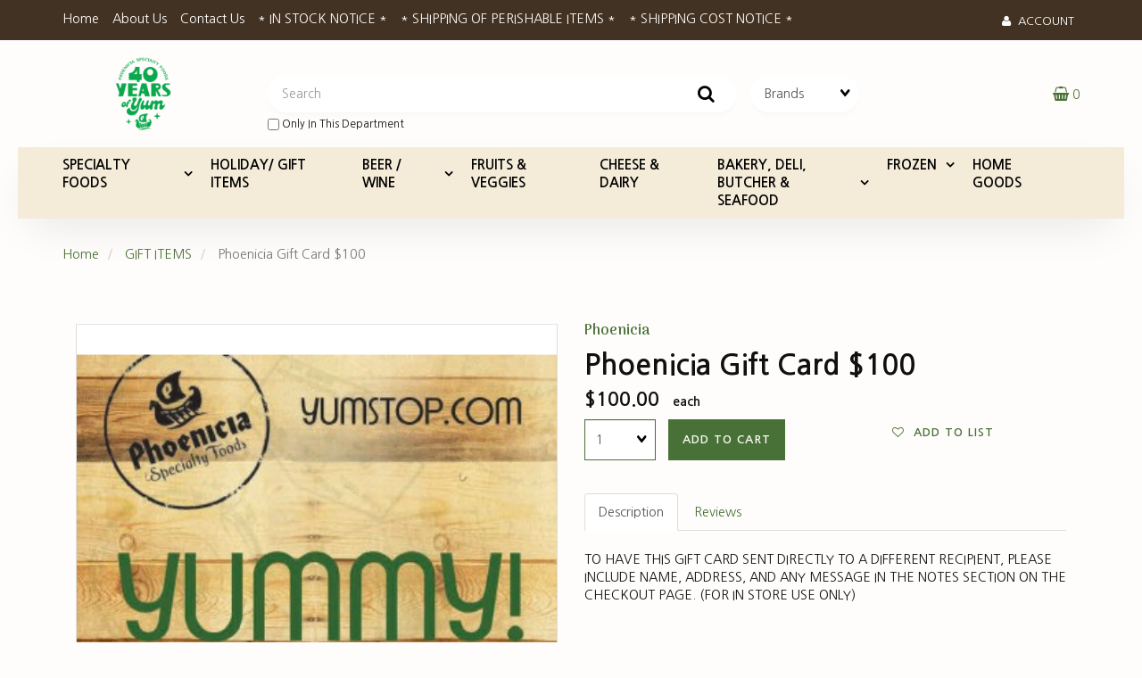

--- FILE ---
content_type: text/html; charset=UTF-8
request_url: https://westheimer.phoeniciafoods.com/phoenicia-gift-card-100-gift100-80923/
body_size: 21973
content:
<!doctype html>
<html lang="en">
<head> <link rel="icon" href="/themes/favicon.ico">  <meta property="og:site_name" content="Phoenicia Specialty Foods" /> <meta property="og:type" content="product" /> <meta property="og:title" content="Phoenicia Gift Card $100" /> <meta property="og:image" content="https://westheimer.phoeniciafoods.comhttps://cdn.powered-by-nitrosell.com/product_images/31/7510/gift%20card%20Phoenicia.jpg" /> <meta property="og:description" content="Phoenicia Gift Card $100: TO HAVE THIS GIFT CARD SENT DIRECTLY TO A DIFFERENT RECIPIENT, PLEASE INCLUDE NAME, ADDRESS, AND ANY MESSAGE IN THE NOTES SE" /> <meta property="product:price:amount" content="100.00" /> <meta property="product:price:currency" content="USD" />  <meta property="og:availability" content="outofstock" />  <meta property="og:upc" content="GIFT100" />   <meta property="og:brand" content="Phoenicia" />   <link rel="canonical" href="https://westheimer.phoeniciafoods.com/phoenicia-gift-card-100-gift100-80923/"/> <meta property="og:url" content="https://westheimer.phoeniciafoods.com/phoenicia-gift-card-100-gift100-80923/" />       <link rel="canonical" href="https://westheimer.phoeniciafoods.com/phoenicia-gift-card-100-gift100-80923/"/> <meta property="og:url" content="https://westheimer.phoeniciafoods.com/phoenicia-gift-card-100-gift100-80923/"/>
 <meta charset="utf-8"> <meta http-equiv="X-UA-Compatible" content="IE=edge"> <meta name="viewport" content="width=device-width, initial-scale=1.0, maximum-scale=1.0, user-scalable=0" /> <title>Phoenicia Gift Card $100 - Phoenicia Specialty Foods</title> <link rel="preconnect" href="https://cdn.powered-by-nitrosell.com"><link rel="dns-prefetch" href="https://cdn.powered-by-nitrosell.com"><meta name="description" content="Phoenicia Gift Card $100: TO HAVE THIS GIFT CARD SENT DIRECTLY TO A DIFFERENT RECIPIENT, PLEASE INCLUDE NAME, ADDRESS, AND ANY MESSAGE IN THE NOTES SE" />
<meta name="keywords" content="Phoenicia Gift Card $100, , , Phoenicia, ,GIFT ITEMS, GIFT100, buy, shop, order, store" />
    <link rel="stylesheet" type="text/css" href="https://cdn.powered-by-nitrosell.com/assets/alpha/assets/stylesheets/bootstrap-3.3.5.min.css"/>
    <link rel="stylesheet" type="text/css" href="https://cdn.powered-by-nitrosell.com/assets/alpha/assets/stylesheets/font-awesome-4.6.3.min.css"/>
        <link rel="stylesheet" type="text/css" href="https://cdn.powered-by-nitrosell.com/assets/alpha/assets/stylesheets/systemv2.css?198340f501768402091" />
    <link rel="stylesheet" type="text/css" href="https://cdn.powered-by-nitrosell.com/public_html/31/7510/themes/stylesheet.css?198340f501768402091" />
    <link href="https://westheimer.phoeniciafoods.com/store/go/feed-whatsnew/" rel="alternate" type="application/rss+xml" title="New Products" />
<link href="https://westheimer.phoeniciafoods.com/store/go/feed-promotion/" rel="alternate" type="application/rss+xml" title="Pre Order" />
<script src="https://cdn.powered-by-nitrosell.com/assets/alpha/assets/js/systemv2.js?198340f501768402091"></script>
<script src="https://cdn.powered-by-nitrosell.com/assets/alpha/assets/js/productv2.js?198340f501768402091"></script>
<script src="https://cdn.powered-by-nitrosell.com/assets/alpha/assets/js/productlistv2.js?198340f501768402091"></script>
<script> var  template = "defaultv2"</script>
 <!-- Google Tag Manager START -->
<script>
                  if (typeof dataLayer == 'undefined')
                    var dataLayer = [];

                  function gtag(){dataLayer.push(arguments);};

                  
                </script><script>
(function(w,d,s,l,i){w[l]=w[l]||[];w[l].push({'gtm.start':
                    new Date().getTime(),event:'gtm.js'});var f=d.getElementsByTagName(s)[0],
                    j=d.createElement(s),dl=l!='dataLayer'?'&l='+l:'';j.async=true;j.src=
                    'https://www.googletagmanager.com/gtm.js?id='+i+dl;f.parentNode.insertBefore(j,f);
                    })(window,document,'script','dataLayer','GTM-KSZS2NK');
</script><script>
var sCurrency = 'USD';
</script><script>
function getQuantityForGTM() {
                    let nQuantity  = nsc('#quantity').val();
                    let nParsedQty = parseInt(nQuantity) || 1; 
                    return nParsedQty;
                  }
</script>
 <!-- Google Tag Manager END -->
<!-- GA4 HEADER START -->
<script async src="https://www.googletagmanager.com/gtag/js?id=G-QC6J20HPHJ"></script>
                <script>
                  window.dataLayer = window.dataLayer || [];
                  function gtag(){dataLayer.push(arguments);};
                  
                  
                  nsc(document).ready(function() {
                    gtag('js', new Date());
                    gtag('config', 'G-QC6J20HPHJ', {"currency":"USD","debug_mode":true});
                    gtag('event', 'screen_view', {"send_to":"G-QC6J20HPHJ","screen_name":"Phoenicia Gift Card $100"});
                  });
                  </script>

      <script>
        nsc(document).ready(function () {
          gtag('event', 'view_item', {"send_to":"G-QC6J20HPHJ","items":[{"item_id":"GIFT100","item_name":"Phoenicia Gift Card $100","price":100,"item_brand":"Phoenicia"}],"value":"100.00"});
        });
      </script>

      <script>
        function getQuantity() {
          let nQuantity  = nsc('#quantity').val();
          let nParsedQty = parseInt(nQuantity) || 1;
          
          return nParsedQty;
        }
        
        nsc(document).on('click', '.add-to-cart, #add-to-basket-button', function () {
          let nQuantity       = getQuantity();
          let objData         = {"send_to":"G-QC6J20HPHJ","items":[]};
          let fValue          = (100 * nQuantity).toFixed(2);
          let objItem         = {"item_id":"GIFT100","item_name":"Phoenicia Gift Card $100","price":100,"item_brand":"Phoenicia"};
          objItem['quantity'] = nQuantity;
          objData['value']    = fValue;
          objData.items.push(objItem);

          gtag('event', 'add_to_cart', objData);
        });
        
        nsc(document).on('click', '.add-to-list, .add-to-registry, #add-to-registry-button, #add-to-list-button', function () {
          let nQuantity       = getQuantity();
          let objData         = {"send_to":"G-QC6J20HPHJ","items":[]};
          let fValue          = (100 * nQuantity).toFixed(2);
          let objItem         = {"item_id":"GIFT100","item_name":"Phoenicia Gift Card $100","price":100,"item_brand":"Phoenicia"};
          objItem['quantity'] = nQuantity;
          objData['value']    = fValue;
          objData.items.push(objItem);
          gtag('event', 'add_to_wishlist', objData);
        });
      </script>

 <!-- GA4 HEADER END -->

 <!-- FACEBOOK PIXEL BEGIN --> 

    <script>
      !function(f,b,e,v,n,t,s)
      {if(f.fbq)return;n=f.fbq=function(){n.callMethod?
        n.callMethod.apply(n,arguments):n.queue.push(arguments)};
        if(!f._fbq)f._fbq=n;n.push=n;n.loaded=!0;n.version='2.0';
        n.queue=[];t=b.createElement(e);t.async=!0;
        t.src=v;s=b.getElementsByTagName(e)[0];
        s.parentNode.insertBefore(t,s)}(window, document,'script',
        'https://connect.facebook.net/en_US/fbevents.js');
      fbq('init', '1471325943658378');
      fbq('track', 'PageView');
    </script>
    <noscript>
      <img height="1" width="1" style="display:none"
           src="https://www.facebook.com/tr?id=1471325943658378&ev=PageView&noscript=1"/>
    </noscript>
      <script>
        var sPageName    = 'Phoenicia Gift Card $100';
        var sCurrency    = 'USD';

        nsc(document).ready(function() {
          if (nsc('#billing_joinlist').length) {
            nsc('#billing_joinlist').click(function() {
              fbq('track', 'Subscribe',
                {
                  value    : 'Subscribe',
                  currency : sCurrency
                }
              );
            });
          }

          if (nsc('#billing_unsubscribe').length) {
            nsc('#billing_unsubscribe').click(function() {
              fbq('track', 'Subscribe',
                {
                  value    : 'Unsubscribe',
                  currency : sCurrency
                }
              );
            });
          }
        });
      </script>

              <script>
          nsc(document).ready(function() {
            var sProductCode = 'GIFT100';
            var sProductName = 'Phoenicia Gift Card $100';
            var fPrice       = 100.00;
            var nQuantity    = nsc('#quantity').val();
            var nParsedQty   = parseInt(nQuantity);

            fbq('track', 'ViewContent',
              {
                content_name: sPageName,
                value       : fPrice,
                currency    : sCurrency,
                content_type : 'product',
                content_ids  : [sProductCode],
                contents: [
                  {
                    id         : sProductCode,
                    quantity   : nQuantity,
                    item_price : fPrice
                  }]

              }
            );

            nsc('.add-to-cart').click(function() {
              if (isNaN(nParsedQty)) {
                nQuantity = 1;
              } else {
                nQuantity = nParsedQty;
              }

              fbq('track', 'AddToCart', {
                content_name : sProductName,
                content_ids  : [sProductCode],
                content_type : 'product',
                value        : fPrice,
                currency     : sCurrency,
                contents: [
                  {
                    id         : sProductCode,
                    quantity   : nQuantity,
                    item_price : fPrice
                  }]
              });
            });

            nsc('.add-to-list, .add-to-registry').click(function() {
              if (isNaN(nParsedQty)) {
                nQuantity = 1;
              } else {
                nQuantity = nParsedQty;
              }

              fbq('track', 'AddToWishlist', {
                content_name : sProductName,
                content_ids  : [sProductCode],
                content_type : 'product',
                value        : fPrice,
                currency     : sCurrency,
                contents: [
                  {
                    id         : sProductCode,
                    quantity   : nQuantity,
                    item_price : fPrice
                  }]
              });
            });
          });
        </script>
        
 <!-- FACEBOOK PIXEL END --> 
 <script>
  nsc(document).ready(function() {
  setCarouselTriggers();});
  setCarouselTriggers = function() {nsc('.product-carousel-promotion').owlCarousel({"title":"Seasonal Specials","autoPlay":true,"navigationText":["",""]});
nsc('.product-carousel-newproduct').owlCarousel({"title":"Popular Items","autoPlay":true});
nsc('.product-carousel-itemrelatedbytheme').owlCarousel({"title":"Related Items"});
nsc('.product-carousel-homepageslider').owlCarousel({"title":"Home Page Slider","singleItem":true,"navigation":true,"navigationText":["ampamplti classampampquotfa fa-chevron-leftampampquotampampgtampampltiampampgt","i class"],"autoPlay":true});
nsc('.product-carousel-specialoffer').owlCarousel({"title":"Special Offers"});
nsc('.product-carousel-itemsrelatedbydiscount').owlCarousel({"title":"Items Related by Discount"});
nsc('.product-carousel-recentlyvieweditems').owlCarousel({"title":"Recently Viewed Items"});
nsc('.product-carousel-s1_2').owlCarousel({"singleItem":true,"navigation":true,"autoPlay":true});
nsc('.product-carousel-s1_3').owlCarousel({"singleItem":true,"navigation":true,"autoPlay":true});
nsc('.product-carousel-s1_4').owlCarousel({"singleItem":true,"navigation":true,"autoPlay":true});
nsc('.product-carousel-s1_5').owlCarousel({"singleItem":true,"navigation":true,"autoPlay":true});
nsc('.product-carousel-preparedfoods').owlCarousel({"title":"Prepared Foods","autoPlay":true,"navigationText":["",""]});
};nsc(document).on('matrixupdated', function(){  setCarouselTriggers();});</script>
 <script> nsc(document).ready(function() { nsc("nav#menu").mmenu({ "navbars": [ { "position": "top", "content": [ '<form id="search_form" name="search_form" action="/store/search.asp" method="post"><label for="mobileSearch" class="visuallyhidden">Search</label><input type="search" size="28" name="keyword" placeholder="Search" class="form-control" id="mobileSearch"></form>' ] } ], screenReader: { text: true } }); $('.navbar-header nav > ul > li > a:not(:last-child)').removeAttr('href'); $('.navbar-header nav > ul > li').click(function() { $(this).children('ul').toggle(); $(this).siblings().children('ul').hide(); $(this).siblings().removeClass('open'); $(this).toggleClass('open'); }); $('.navbar-header nav > ul > li > ul').each(function() { $children = $(this).children().length; if ($children > 10) { $(this).parent().addClass('columns'); } }); }); </script> </head>
<body> <!-- Google Tag Manager (noscript) -->
    <noscript><iframe src="https://www.googletagmanager.com/ns.html?id=GTM-KSZS2NK"
    height="0" width="0" style="display:none;visibility:hidden"></iframe></noscript>
    <!-- End Google Tag Manager (noscript) -->
  <div class="wholepage page-product"> <!-- Signed In --> <!-- end Signed In --> <!-- Sign In --> <!-- Modal -->
<div class="modal fade" id="login-or-register" tabindex="-1" role="dialog" aria-labelledby="myModalLabel"> <div class="modal-dialog modal-lg" role="document"> <div class="modal-content"> <div class="modal-header"> <button type="button" class="close" data-dismiss="modal" aria-label="Close"><span aria-hidden="true">&times;</span></button> <h4 class="modal-title" id="myModalLabel">Sign In</h4> </div><!--modal-header--> <div class="modal-body"> <div class="container-fluid"> <div class="col-sm-6"> <form action="https://westheimer.phoeniciafoods.com/store/go/login/" method="post" name="frmLogin" id="frmLogin"> <div class="row"> <label class="col-sm-3 col-xs-4">E-mail:</label> <div class="col-sm-9 col-xs-8"> <div class="form-group"> <label for="eleaccount" class="visuallyhidden">Username</label> <input class="form-control" type="text" size="5" maxlength="50" name="account" id="eleaccount" value="" onkeypress="submitOnEnter('frmLogin', event)" /> </div><!--form-group--> </div><!--col-sm-9 col-xs-8--> <label class="col-sm-3 col-xs-4">Password:</label> <div class="col-sm-9 col-xs-8"> <div class="form-group"> <label for="elepassword" class="visuallyhidden">Password</label> <input class="form-control" type="password" name="password" id="elepassword" size="5" maxlength="30" value="" onkeypress="submitOnEnter('frmLogin', event)" autocomplete="off" /> </div><!--form-group--> </div><!--col-sm-9 col-xs-8--> </div><!--row--> <div class="row"> <div class="col-sm-9 col-sm-offset-3 col-xs-12"> <a href="javascript:document.forms.frmLogin.submit();" class="btn btn-primary col-xs-12" id="login-button">Sign In</a> </div><!--col-sm-9 col-sm-offset-3 col-xs-12--> </div><!--row--> <div class="top-buffer text-right col-sm-offset-3"> <a href="/store/member.asp?action=forgotpassword">forgot your password?</a> </div> <div class="row top-buffer">  </div><!--top-buffer--> </form> </div><!--col-sm-6--> <div class="col-sm-5 col-sm-offset-1"> <hr class="hidden-sm hidden-md hidden-lg"> <h3>New Customer?</h3> <p>Creating a new account is quick and easy.</p> <a href="/store/member.asp?action=register" class="btn btn-default col-xs-12" id="register-button">Create Account</a> <br><br> </div><!--col-sm-5 col-sm-offset-1--> </div><!--container-fluid--> </div><!--modal-body--> </div><!--modal-content--> </div><!--modal-dialog-->
</div><!--login-or-register--> <!--END:LOGIN PANEL-->  <header>
<div class="topbar hidden-xs"> <div class="container"> <div class="tablinks"> <ul id="Header_menu" class="level1 nav-menu Header_menu">  <li class="PAGE_TYPE_HOME_3 ">  <a href="/"> Home  </a>   </li>  <li class="PAGE_TYPE_ABOUTUS_9 ">  <a href="/about-us/"> About Us  </a>   </li>  <li class="PAGE_TYPE_CONTACTUS_15 ">  <a href="/contact-us/"> Contact Us  </a>   </li>  <li class="CONTENT_20125 ">  <a href="/20125/%252525252A-IN-STOCK-NOTICE-%252525252A/"> * IN STOCK NOTICE *  </a>   </li>  <li class="CONTENT_20131 ">  <a href="/20131/%2525252A-SHIPPING-OF-PERISHABLE-ITEMS-%2525252A/"> * SHIPPING OF PERISHABLE ITEMS *  </a>   </li>  <li class="CONTENT_20143 ">  <a href="/20143/-shipping-cost-notice-/"> * SHIPPING COST NOTICE *  </a>   </li> </ul>  </div> <div class="user-panel">   <button type="button" class="bttn bttn-alt" data-toggle="modal" data-target="#login-or-register"><span class="fa fa-user"></span>&nbsp; Account</button>  </div> </div>
</div> <div class="header"> <div class="container"> <div class="brand"> <a href="https://westheimer.phoeniciafoods.com/" style="background:url(https://cdn.powered-by-nitrosell.com/store_images/31/7510/PSF-40-Years-of-Yum_green.png)"><span class="visuallyhidden">Header logo image</span></a> </div> <div class="search"> <!--START FIND-->
<div class="form-inline hidden-xs findPanel"> <form name="quick_find" id="quick-find" method="post" action="/store/search.asp" aria-label="Search">  <label for="headersearchbox" class="visuallyhidden">Search</label> <input type="text" id="headersearchbox" class="form-control typeahead" placeholder="Search"> <input type="button" id="quick_find_submit" value="Go" class="btn btn-default" />    <label class="text-small"> <input type="checkbox" name="department" id="eleonlythisdepartment" value="84" data-deptid="84" class="form-control radio" /> only in this department </label>   </form>
</div><!--findPanel-->
<!--END FIND--> <script type="text/javascript"> function themeChanged() { document.location.href = nsc('#theme_dropdown').val(); } function brandChanged() { document.location.href = nsc('#field_product_brand').val(); } function submitSearchForm() { document.getElementById('search_form').submit(); } </script>
<div id="search-bar">
<form name="search_form" id="search_form" method="post" action="/store/filtered/b_1c21d135ca4f/b_53424bbb31aa/">   <div id="brands" class="col-sm-6 shop-by-brand hidden-xs "> <label for="field_product_brand" class="visuallyhidden">Brands</label> <select name="field_product_brand" class="select form-control" id="field_product_brand" onchange="brandChanged()">
<option value="">Brands</option><option  value="/brand/aahu-barah/">Aahu Barah</option>
<option  value="/brand/aasan/">Aasan</option>
<option  value="/brand/abali/">Abali</option>
<option  value="/brand/abido/">Abido</option>
<option  value="/brand/abuayyash/">Abuayyash</option>
<option  value="/brand/adamba/">Adamba</option>
<option  value="/brand/adonis/">Adonis</option>
<option  value="/brand/adriatic-sun/">Adriatic Sun</option>
<option  value="/brand/after-eight/">After Eight</option>
<option  value="/brand/agrino/">Agrino</option>
<option  value="/brand/ahmad-tea/">Ahmad Tea</option>
<option  value="/brand/aile/">Aile</option>
<option  value="/brand/al-afia/">Al Afia</option>
<option  value="/brand/al-ameed/">Al Ameed</option>
<option  value="/brand/al-amira/">Al Amira</option>
<option  value="/brand/al-baghdadi/">Al Baghdadi</option>
<option  value="/brand/al-dayaa/">Al Dayaa</option>
<option  value="/brand/al-haloub/">Al Haloub</option>
<option  value="/brand/al-koura/">Al Koura</option>
<option  value="/brand/al-maraai/">Al Maraai</option>
<option  value="/brand/al-mawarde/">Al Mawarde</option>
<option  value="/brand/al-nakhil/">Al Nakhil</option>
<option  value="/brand/al-safa/">Al Safa</option>
<option  value="/brand/al-wadi/">Al Wadi</option>
<option  value="/brand/alard/">Al'ard</option>
<option  value="/brand/al-ghazal/">Al-Ghazal</option>
<option  value="/brand/al-wazir/">Al-Wazir</option>
<option  value="/brand/alamaza/">Alamaza</option>
<option  value="/brand/alambra/">Alambra</option>
<option  value="/brand/albamar/">Albamar</option>
<option  value="/brand/alberto-conti/">Alberto Conti</option>
<option  value="/brand/aldecoa/">Aldecoa</option>
<option  value="/brand/alghazaleen/">Alghazaleen</option>
<option  value="/brand/ali-baba/">Ali Baba</option>
<option  value="/brand/alka-nix/">Alka Nix</option>
<option  value="/brand/almas/">Almas</option>
<option  value="/brand/almaza/">Almaza</option>
<option  value="/brand/alsark/">Alsark</option>
<option  value="/brand/alshark/">Alshark</option>
<option  value="/brand/alstertor/">Alstertor</option>
<option  value="/brand/alvand/">Alvand</option>
<option  value="/brand/alwazah/">Alwazah</option>
<option  value="/brand/aman/">Aman</option>
<option  value="/brand/amberye/">Amberye</option>
<option  value="/brand/amethytos/">Amethytos</option>
<option  value="/brand/andalos/">Andalos</option>
<option  value="/brand/andys-sausage/">Andy's Sausage</option>
<option  value="/brand/aneta/">Aneta</option>
<option  value="/brand/angelo-parodi/">Angelo Parodi</option>
<option  value="/brand/anna/">Anna</option>
<option  value="/brand/aoun/">Aoun</option>
<option  value="/brand/apelia/">Apelia</option>
<option  value="/brand/apikoglu/">Apikoglu</option>
<option  value="/brand/apollo/">Apollo</option>
<option  value="/brand/apris/">Apris</option>
<option  value="/brand/ara-z/">Ara-z</option>
<option  value="/brand/ardena/">Ardena</option>
<option  value="/brand/areeq/">Areeq</option>
<option  value="/brand/argeta/">Argeta</option>
<option  value="/brand/armas/">Armas</option>
<option  value="/brand/aroma/">Aroma</option>
<option  value="/brand/artos/">Artos</option>
<option  value="/brand/arz/">Arz</option>
<option  value="/brand/arzuman/">Arzuman</option>
<option  value="/brand/as-do-mar/">As Do Mar</option>
<option  value="/brand/ashoka/">Ashoka</option>
<option  value="/brand/atalanta/">Atalanta</option>
<option  value="/brand/attiki/">Attiki</option>
<option  value="/brand/avena/">Avena</option>
<option  value="/brand/avos/">Avo's</option>
<option  value="/brand/badia/">Badia</option>
<option  value="/brand/baghlan/">Baghlan</option>
<option  value="/brand/bahlsen/">Bahlsen</option>
<option  value="/brand/balconi/">Balconi</option>
<option  value="/brand/balocco/">Balocco</option>
<option  value="/brand/baltic-gold/">Baltic Gold</option>
<option  value="/brand/bandi/">Bandi</option>
<option  value="/brand/barbican/">Barbican</option>
<option  value="/brand/barmaki/">Barmaki</option>
<option  value="/brand/barral/">Barral</option>
<option  value="/brand/basak/">Basak</option>
<option  value="/brand/bauducco/">Bauducco</option>
<option  value="/brand/bavaria/">Bavaria</option>
<option  value="/brand/bavik/">Bavik</option>
<option  value="/brand/becks/">Beck's</option>
<option  value="/brand/beemster/">Beemster</option>
<option  value="/brand/beirut/">Beirut</option>
<option  value="/brand/bel-babybel/">Bel Babybel</option>
<option  value="/brand/belgioioso/">Belgioioso</option>
<option  value="/brand/belletoile/">Belletoile</option>
<option  value="/brand/belli/">Belli</option>
<option  value="/brand/bellino/">Bellino</option>
<option  value="/brand/bende/">Bende</option>
<option  value="/brand/beretta/">Beretta</option>
<option  value="/brand/best/">Best</option>
<option  value="/brand/biladi/">Biladi</option>
<option  value="/brand/billecart-salmon/">Billecart- Salmon</option>
<option  value="/brand/birds/">Bird's</option>
<option  value="/brand/black-bull/">Black Bull</option>
<option  value="/brand/black-cabra/">Black Cabra</option>
<option  value="/brand/black-kassel/">Black Kassel</option>
<option  value="/brand/blue-moon/">Blue Moon</option>
<option  value="/brand/boars-head/">Boar's Head</option>
<option  value="/brand/bogedas-garzon/">Bogedas Garzon</option>
<option  value="/brand/boscoli/">Boscoli</option>
<option  value="/brand/bounty/">Bounty</option>
<option  value="/brand/bragg/">Bragg</option>
<option  value="/brand/brandsen/">Brandsen</option>
<option  value="/brand/bravo/">Bravo</option>
<option  value="/brand/breitsamer/">Breitsamer</option>
<option  value="/brand/brooke-bond/">Brooke Bond</option>
<option  value="/brand/brother-and-sister/">Brother and Sister</option>
<option  value="/brand/brouwerij/">Brouwerij</option>
<option  value="/brand/bud-light/">Bud Light</option>
<option  value="/brand/budweiser/">Budweiser</option>
<option  value="/brand/buram/">Buram</option>
<option  value="/brand/burger/">Burger</option>
<option  value="/brand/busseto/">Busseto</option>
<option  value="/brand/byblos/">Byblos</option>
<option  value="/brand/cadbury/">Cadbury</option>
<option  value="/brand/cafe-orleans/">Cafe Orleans</option>
<option  value="/brand/cafe-sello-rojo/">Cafe Sello Rojo</option>
<option  value="/brand/calbee/">Calbee</option>
<option  value="/brand/california-garden/">California Garden</option>
<option  value="/brand/campo-doro/">Campo D'oro</option>
<option  value="/brand/camsakizi/">Camsakizi</option>
<option  value="/brand/canoa/">Canoa</option>
<option  value="/brand/capriccio/">Capriccio</option>
<option  value="/brand/caputo/">Caputo</option>
<option  value="/brand/carlier/">Carlier</option>
<option  value="/brand/carmencita/">Carmencita</option>
<option  value="/brand/castania/">Castania</option>
<option  value="/brand/caykur/">Caykur</option>
<option  value="/brand/cedar/">Cedar</option>
<option  value="/brand/cefalu/">Cefalu</option>
<option  value="/brand/cekin/">Cekin</option>
<option  value="/brand/celebrity/">Celebrity</option>
<option  value="/brand/celusal/">Celusal</option>
<option  value="/brand/cento/">Cento</option>
<option  value="/brand/challenge/">Challenge</option>
<option  value="/brand/chateau/">Chateau</option>
<option  value="/brand/chimay/">Chimay</option>
<option  value="/brand/chiquilin/">Chiquilin</option>
<option  value="/brand/chobani/">Chobani</option>
<option  value="/brand/choco-prince/">Choco Prince</option>
<option  value="/brand/chtaura/">Chtaura</option>
<option  value="/brand/classic-salads/">Classic Salads</option>
<option  value="/brand/clic/">Clic</option>
<option  value="/brand/cockta/">Cockta</option>
<option  value="/brand/coconara/">Coconara</option>
<option  value="/brand/cokinos/">Cokinos</option>
<option  value="/brand/colombina/">Colombina</option>
<option  value="/brand/columbus/">Columbus</option>
<option  value="/brand/comte/">Comte</option>
<option  value="/brand/coombe-castle/">Coombe Castle</option>
<option  value="/brand/corfu/">Corfu</option>
<option  value="/brand/corona/">Corona</option>
<option  value="/brand/cortas/">Cortas</option>
<option  value="/brand/costa-doro/">Costa D'Oro</option>
<option  value="/brand/costamar/">Costamar</option>
<option  value="/brand/cote-dor/">Cote D'or</option>
<option  value="/brand/crispy/">Crispy</option>
<option  value="/brand/crown/">Crown</option>
<option  value="/brand/crown-prince/">Crown Prince</option>
<option  value="/brand/cruz-de-malta/">Cruz De Malta</option>
<option  value="/brand/czechvar/">Czechvar</option>
<option  value="/brand/d-collection/">D Collection</option>
<option  value="/brand/darbo/">D'Arbo</option>
<option  value="/brand/dairyland/">Dairyland</option>
<option  value="/brand/dakovacka/">Dakovacka</option>
<option  value="/brand/dallas-gourmet-bakery/">Dallas Gourmet Bakery</option>
<option  value="/brand/dallmayr/">Dallmayr</option>
<option  value="/brand/danablu/">Danablu</option>
<option  value="/brand/daniele/">Daniele</option>
<option  value="/brand/dasca/">Dasca</option>
<option  value="/brand/de-mi/">De Mi</option>
<option  value="/brand/de-nigris/">De Nigris</option>
<option  value="/brand/deep/">Deep</option>
<option  value="/brand/del-destino/">Del Destino</option>
<option  value="/brand/del-vecchio/">Del Vecchio</option>
<option  value="/brand/delba/">Delba</option>
<option  value="/brand/denmar/">Denmar</option>
<option  value="/brand/devon/">Devon</option>
<option  value="/brand/devon-cream/">Devon Cream</option>
<option  value="/brand/di-buon-gusto/">Di Buon Gusto</option>
<option  value="/brand/diablo-verde/">Diablo Verde</option>
<option  value="/brand/dikayu/">Dikayu</option>
<option  value="/brand/dila-o/">Dila-o</option>
<option  value="/brand/dobrogea/">Dobrogea</option>
<option  value="/brand/dodoni/">Dodoni</option>
<option  value="/brand/don-bruno/">Don Bruno</option>
<option  value="/brand/don-juan/">Don Juan</option>
<option  value="/brand/dona-juana/">Dona Juana</option>
<option  value="/brand/doncafe/">Doncafe</option>
<option  value="/brand/dos-equis/">Dos Equis</option>
<option  value="/brand/dr-oetker/">Dr. Oetker</option>
<option  value="/brand/ducktrap/">Ducktrap</option>
<option  value="/brand/dunar/">Dunar</option>
<option  value="/brand/dutch-mill-dance/">Dutch Mill Dance</option>
<option  value="/brand/duvel/">Duvel</option>
<option  value="/brand/earth-balance/">Earth Balance</option>
<option  value="/brand/ednas/">Edna's</option>
<option  value="/brand/egypts-best-rice/">Egypt's Best Rice</option>
<option  value="/brand/eiffel-tower/">Eiffel Tower</option>
<option  value="/brand/el-manar/">El Manar</option>
<option  value="/brand/el-rey/">El Rey</option>
<option  value="/brand/el-sembrador/">El Sembrador</option>
<option  value="/brand/el-shalati/">El Shalati</option>
<option  value="/brand/el-wady/">El-Wady</option>
<option  value="/brand/elgamra/">Elgamra</option>
<option  value="/brand/elit/">Elit</option>
<option  value="/brand/elite/">Elite</option>
<option  value="/brand/elki/">Elki</option>
<option  value="/brand/em/">Em</option>
<option  value="/brand/emiliani/">Emiliani</option>
<option  value="/brand/emmi/">Emmi</option>
<option  value="/brand/emsa/">Emsa</option>
<option  value="/brand/erato/">Erato</option>
<option  value="/brand/estrella/">Estrella</option>
<option  value="/brand/eureka/">Eureka</option>
<option  value="/brand/eureka-heights/">Eureka Heights</option>
<option  value="/brand/eva/">Eva</option>
<option  value="/brand/fabrique-delices/">Fabrique Delices</option>
<option  value="/brand/falak/">Falak</option>
<option  value="/brand/famous/">Famous</option>
<option  value="/brand/famous-gold/">Famous Gold</option>
<option  value="/brand/fanta/">Fanta</option>
<option  value="/brand/fantis/">Fantis</option>
<option  value="/brand/favorit/">Favorit</option>
<option  value="/brand/feritio/">Feritio</option>
<option  value="/brand/ferrara/">Ferrara</option>
<option  value="/brand/ferrero/">Ferrero</option>
<option  value="/brand/ferrero-raffaello/">Ferrero Raffaello</option>
<option  value="/brand/finlandia/">Finlandia</option>
<option  value="/brand/firetail/">Firetail</option>
<option  value="/brand/five-roses/">Five roses</option>
<option  value="/brand/fix/">Fix</option>
<option  value="/brand/flensburger/">Flensburger</option>
<option  value="/brand/flips/">Flips</option>
<option  value="/brand/follow-your-heart/">Follow Your Heart</option>
<option  value="/brand/fontana/">Fontana</option>
<option  value="/brand/forno-de-minas/">Forno de Minas</option>
<option  value="/brand/franck/">Franck</option>
<option  value="/brand/franziskaner/">Franziskaner</option>
<option  value="/brand/frapella/">Frapella</option>
<option  value="/brand/fredesvinto/">Fredesvinto</option>
<option  value="/brand/frescolita/">Frescolita</option>
<option  value="/brand/fress/">Fress</option>
<option  value="/brand/gaimar/">Gaimar</option>
<option  value="/brand/galbani/">Galbani</option>
<option  value="/brand/galil-mountain/">Galil Mountain</option>
<option  value="/brand/gandour/">Gandour</option>
<option  value="/brand/garos/">Garo's</option>
<option  value="/brand/gelmeni/">Gelmeni</option>
<option  value="/brand/gharibian-farm/">Gharibian Farm</option>
<option  value="/brand/gluck/">Gluck</option>
<option  value="/brand/golchin/">Golchin</option>
<option  value="/brand/golden-coins/">Golden Coins</option>
<option  value="/brand/golnazar/">Golnazar</option>
<option  value="/brand/goodpop/">Goodpop</option>
<option  value="/brand/gopi/">Gopi</option>
<option  value="/brand/gorna-bania/">Gorna Bania</option>
<option  value="/brand/goya/">Goya</option>
<option  value="/brand/grandmas/">Grandma's</option>
<option  value="/brand/grapeola/">Grapeola</option>
<option  value="/brand/greenland/">Greenland</option>
<option  value="/brand/guarana-antarctica/">Guarana Antarctica</option>
<option  value="/brand/gubernija/">Gubernija</option>
<option  value="/brand/guinnes/">Guinnes</option>
<option  value="/brand/gulabi/">Gulabi</option>
<option  value="/brand/gurme-farm/">Gurme Farm</option>
<option  value="/brand/gustaf/">Gustaf</option>
<option  value="/brand/gusto/">Gusto</option>
<option  value="/brand/halwani/">Halwani</option>
<option  value="/brand/haribo/">Haribo</option>
<option  value="/brand/harold-woods/">Harold Wood's</option>
<option  value="/brand/hatuey/">Hatuey</option>
<option  value="/brand/hazer-baba/">Hazer Baba</option>
<option  value="/brand/healing-bee/">Healing Bee</option>
<option  value="/brand/heineken/">Heineken</option>
<option  value="/brand/helen-bakery/">Helen Bakery</option>
<option  value="/brand/hengstenberg/">Hengstenberg</option>
<option  value="/brand/hero/">Hero</option>
<option  value="/brand/hit/">Hit</option>
<option  value="/brand/hoegaarden/">Hoegaarden</option>
<option  value="/brand/hopler/">Hopler</option>
<option  value="/brand/horizon/">Horizon</option>
<option  value="/brand/horlicks/">Horlicks</option>
<option  value="/brand/hp/">HP</option>
<option  value="/brand/hudson-valley/">Hudson Valley</option>
<option  value="/brand/iceland/">Iceland</option>
<option  value="/brand/ikbal/">Ikbal</option>
<option  value="/brand/iliada/">Iliada</option>
<option  value="/brand/illy/">Illy</option>
<option  value="/brand/imperial/">Imperial</option>
<option  value="/brand/inca/">Inca</option>
<option  value="/brand/india/">India</option>
<option  value="/brand/india-gate/">India Gate</option>
<option  value="/brand/indo/">Indo</option>
<option  value="/brand/indo-european/">Indo-European</option>
<option  value="/brand/ines-rosales/">Ines Rosales</option>
<option  value="/brand/intipalka/">Intipalka</option>
<option  value="/brand/ion/">Ion</option>
<option  value="/brand/ironbeer/">Ironbeer</option>
<option  value="/brand/jp-chenet/">J.P Chenet</option>
<option  value="/brand/jacobs/">Jacob's</option>
<option  value="/brand/jadro/">Jadro</option>
<option  value="/brand/jalancina/">Jalancina</option>
<option  value="/brand/jameedna/">Jameedna</option>
<option  value="/brand/jami/">Jami</option>
<option  value="/brand/jarlsberg/">Jarlsberg</option>
<option  value="/brand/jfc/">JFC</option>
<option  value="/brand/jordan-river/">Jordan River</option>
<option  value="/brand/jotis/">Jotis</option>
<option  value="/brand/juan-valdez/">Juan Valdez</option>
<option  value="/brand/kabatilo/">Kabatilo</option>
<option  value="/brand/kadbanou/">Kadbanou</option>
<option  value="/brand/karbach/">Karbach</option>
<option  value="/brand/karoun/">Karoun</option>
<option  value="/brand/kartago/">Kartago</option>
<option  value="/brand/kassatly/">Kassatly</option>
<option  value="/brand/kavaklidere/">Kavaklidere</option>
<option  value="/brand/kawan/">Kawan</option>
<option  value="/brand/kedainiu/">Kedainiu</option>
<option  value="/brand/kerrygold/">Kerrygold</option>
<option  value="/brand/khazana/">Khazana</option>
<option  value="/brand/khvanchkara/">Khvanchkara</option>
<option  value="/brand/kikkoman/">Kikkoman</option>
<option  value="/brand/kinder/">Kinder</option>
<option  value="/brand/kiri/">Kiri</option>
<option  value="/brand/knorr/">Knorr</option>
<option  value="/brand/koenemann/">Koenemann</option>
<option  value="/brand/kolios/">Kolios</option>
<option  value="/brand/kontos/">Kontos</option>
<option  value="/brand/kopiko/">Kopiko</option>
<option  value="/brand/kouros/">Kouros</option>
<option  value="/brand/kourtaki/">Kourtaki</option>
<option  value="/brand/krakus/">Krakus</option>
<option  value="/brand/kras/">Kras</option>
<option  value="/brand/krinos/">Krinos</option>
<option  value="/brand/kronenbourg/">Kronenbourg</option>
<option  value="/brand/ksara/">Ksara</option>
<option  value="/brand/ktc/">KTC</option>
<option  value="/brand/kuhne/">Kuhne</option>
<option  value="/brand/kutjevo/">Kutjevo</option>
<option  value="/brand/la-espanola-meats/">La Espanola Meats</option>
<option  value="/brand/la-flame-du-cap-bon/">La Flame Du Cap Bon</option>
<option  value="/brand/la-florentine/">La Florentine</option>
<option  value="/brand/la-leyenda/">La Leyenda</option>
<option  value="/brand/labatt/">Labatt</option>
<option  value="/brand/lacasa/">Lacasa</option>
<option  value="/brand/lalac/">Lalac</option>
<option  value="/brand/langnese/">Langnese</option>
<option  value="/brand/laughing-cow/">Laughing Cow</option>
<option  value="/brand/lavazza/">Lavazza</option>
<option  value="/brand/laxmi/">Laxmi</option>
<option  value="/brand/laziza/">Laziza</option>
<option  value="/brand/le-grand/">Le Grand</option>
<option  value="/brand/leffe/">Leffe</option>
<option  value="/brand/lezzet/">Lezzet</option>
<option  value="/brand/lifeway/">Lifeway</option>
<option  value="/brand/lindemans/">Lindemans</option>
<option  value="/brand/lindt/">Lindt</option>
<option  value="/brand/lino-lada/">Lino Lada</option>
<option  value="/brand/lipton/">Lipton</option>
<option  value="/brand/lisner/">Lisner</option>
<option  value="/brand/loacker/">Loacker</option>
<option  value="/brand/lorann/">Lorann</option>
<option  value="/brand/lord-bakery/">Lord Bakery</option>
<option  value="/brand/los-ricos/">Los Ricos</option>
<option  value="/brand/losada/">Losada</option>
<option  value="/brand/luchese/">Luchese</option>
<option  value="/brand/luker/">Luker</option>
<option  value="/brand/lurpak/">Lurpak</option>
<option  value="/brand/macedonian/">Macedonian</option>
<option  value="/brand/maggi/">Maggi</option>
<option  value="/brand/makedoniko/">Makedoniko</option>
<option  value="/brand/maltesers/">Maltesers</option>
<option  value="/brand/mama-lycha/">Mama Lycha</option>
<option  value="/brand/man-vinters/">Man Vinters</option>
<option  value="/brand/mantinia/">Mantinia</option>
<option  value="/brand/maredsous/">Maredsous</option>
<option  value="/brand/marmarabirlik/">Marmarabirlik</option>
<option  value="/brand/marmite/">Marmite</option>
<option  value="/brand/mars/">Mars</option>
<option  value="/brand/martel/">Martel</option>
<option  value="/brand/martin/">Martin</option>
<option  value="/brand/mastro/">Mastro</option>
<option  value="/brand/materva/">Materva</option>
<option  value="/brand/matis/">Matis</option>
<option  value="/brand/matiz/">Matiz</option>
<option  value="/brand/mazyana/">Mazyana</option>
<option  value="/brand/mechaalany/">Mechaalany</option>
<option  value="/brand/mediterranean/">Mediterranean</option>
<option  value="/brand/meggle/">Meggle</option>
<option  value="/brand/mehmet-efendi/">Mehmet Efendi</option>
<option  value="/brand/meica/">Meica</option>
<option  value="/brand/meiji/">Meiji</option>
<option  value="/brand/merve/">Merve</option>
<option  value="/brand/michelob/">Michelob</option>
<option  value="/brand/midamar/">Midamar</option>
<option  value="/brand/mideast/">Mideast</option>
<option  value="/brand/mifroma/">Mifroma</option>
<option  value="/brand/mihan/">Mihan</option>
<option  value="/brand/mikailian/">Mikailian</option>
<option  value="/brand/milka/">Milka</option>
<option  value="/brand/miller-lite/">Miller Lite</option>
<option  value="/brand/mimt/">MIMT</option>
<option  value="/brand/mira/">Mira</option>
<option  value="/brand/miracle/">Miracle</option>
<option  value="/brand/misko/">Misko</option>
<option  value="/brand/mochi/">Mochi</option>
<option  value="/brand/modelo/">Modelo</option>
<option  value="/brand/molinari/">Molinari</option>
<option  value="/brand/montebello/">Montebello</option>
<option  value="/brand/mori-nu/">Mori-nu</option>
<option  value="/brand/morland/">Morland</option>
<option  value="/brand/mount-olive/">Mount Olive</option>
<option  value="/brand/mountain-view/">Mountain View</option>
<option  value="/brand/moussy/">Moussy</option>
<option  value="/brand/nn/">N&amp;N</option>
<option  value="/brand/najjar/">Najjar</option>
<option  value="/brand/nandos/">Nando's</option>
<option  value="/brand/napoleon/">Napoleon</option>
<option  value="/brand/natalie-bakery/">Natalie Bakery</option>
<option  value="/brand/natures-own/">Nature's Own</option>
<option  value="/brand/nema/">Nema</option>
<option  value="/brand/nescafe/">Nescafe</option>
<option  value="/brand/nessi/">Nessi</option>
<option  value="/brand/nestle/">Nestle</option>
<option  value="/brand/nordex-food/">Nordex Food</option>
<option  value="/brand/nortindal/">Nortindal</option>
<option  value="/brand/noyan/">Noyan</option>
<option  value="/brand/nutella/">Nutella</option>
<option  value="/brand/oak-farms/">Oak Farms</option>
<option  value="/brand/olive-valley/">Olive Valley</option>
<option  value="/brand/olympia/">Olympia</option>
<option  value="/brand/olympos/">Olympos</option>
<option  value="/brand/omur/">Omur</option>
<option  value="/brand/oncu/">Oncu</option>
<option  value="/brand/organic-valley/">Organic Valley</option>
<option  value="/brand/orino/">Orino</option>
<option  value="/brand/orlando/">Orlando</option>
<option  value="/brand/ovaltine/">Ovaltine</option>
<option  value="/brand/paesano/">Paesano</option>
<option  value="/brand/paesini/">Paesini</option>
<option  value="/brand/paisa/">Paisa</option>
<option  value="/brand/palacios/">Palacios</option>
<option  value="/brand/palirria/">Palirria</option>
<option  value="/brand/panna/">Panna</option>
<option  value="/brand/papadopoulos/">Papadopoulos</option>
<option  value="/brand/papagalos/">Papagalos</option>
<option  value="/brand/papoutsanis/">Papoutsanis</option>
<option  value="/brand/partanna/">Partanna</option>
<option  value="/brand/pasabahce/">Pasabahce</option>
<option  value="/brand/pasquier/">Pasquier</option>
<option  value="/brand/patak/">Patak</option>
<option  value="/brand/paz/">Paz</option>
<option  value="/brand/peroni/">Peroni</option>
<option  value="/brand/perro-callejero/">Perro Callejero</option>
<option  value="/brand/perugina/">Perugina</option>
<option  value="/brand/petak/">Petak</option>
<option  value="/brand/phoenicia/">Phoenicia</option>
<option  value="/brand/pierre/">Pierre</option>
<option  value="/brand/pikarome/">Pikarome</option>
<option  value="/brand/podravka/">Podravka</option>
<option  value="/brand/polar/">Polar</option>
<option  value="/brand/pony/">Pony</option>
<option  value="/brand/port-salut/">Port Salut</option>
<option  value="/brand/postobon/">Postobon</option>
<option  value="/brand/preema/">Preema</option>
<option  value="/brand/president/">President</option>
<option  value="/brand/pride/">Pride</option>
<option  value="/brand/primus/">Primus</option>
<option  value="/brand/prince-polo/">Prince Polo</option>
<option  value="/brand/proper-teueno/">Proper Teueno</option>
<option  value="/brand/puck/">Puck</option>
<option  value="/brand/pujado-solano/">Pujado Solano</option>
<option  value="/brand/pyramid/">Pyramid</option>
<option  value="/brand/pz-svirce/">PZ Svirce</option>
<option  value="/brand/queen/">Queen</option>
<option  value="/brand/queso-palmita/">Queso Palmita</option>
<option  value="/brand/queso-melt/">Queso-Melt</option>
<option  value="/brand/quijote/">Quijote</option>
<option  value="/brand/quilmes/">Quilmes</option>
<option  value="/brand/rabee/">Rabee</option>
<option  value="/brand/radeberger/">Radeberger</option>
<option  value="/brand/rani/">Rani</option>
<option  value="/brand/raureni/">Raureni</option>
<option  value="/brand/red-storm/">Red Storm</option>
<option  value="/brand/regal-picon/">Regal Picon</option>
<option  value="/brand/reis/">Reis</option>
<option  value="/brand/rex-bakery/">Rex Bakery</option>
<option  value="/brand/ribena/">Ribena</option>
<option  value="/brand/rieme/">Rieme</option>
<option  value="/brand/riga/">Riga</option>
<option  value="/brand/rigoni-di-asiago/">Rigoni Di Asiago</option>
<option  value="/brand/ritter/">Ritter</option>
<option  value="/brand/rivoire/">Rivoire</option>
<option  value="/brand/roland/">Roland</option>
<option  value="/brand/roots/">Roots</option>
<option  value="/brand/rosamonte/">Rosamonte</option>
<option  value="/brand/royal/">Royal</option>
<option  value="/brand/rubics/">Rubic's</option>
<option  value="/brand/ruota/">Ruota</option>
<option  value="/brand/sac/">SAC</option>
<option  value="/brand/sadaf/">Sadaf</option>
<option  value="/brand/safrante/">Safrante</option>
<option  value="/brand/sahin/">Sahin</option>
<option  value="/brand/saint-arnold/">Saint Arnold</option>
<option  value="/brand/salloum/">Salloum</option>
<option  value="/brand/samuel-smith/">Samuel Smith</option>
<option  value="/brand/san-benedetto/">San Benedetto</option>
<option  value="/brand/san-siro/">San Siro</option>
<option  value="/brand/santiago-queirolo/">Santiago Queirolo</option>
<option  value="/brand/santo-tomas/">Santo Tomas</option>
<option  value="/brand/saperavi/">Saperavi</option>
<option  value="/brand/sarikiz/">Sarikiz</option>
<option  value="/brand/scandinavian-delights/">Scandinavian Delights</option>
<option  value="/brand/schluckwerder/">Schluckwerder</option>
<option  value="/brand/sera/">Sera</option>
<option  value="/brand/shan/">Shan</option>
<option  value="/brand/sharawi/">Sharawi</option>
<option  value="/brand/sharmel/">Sharmel</option>
<option  value="/brand/shatila/">Shatila</option>
<option  value="/brand/shemshad/">Shemshad</option>
<option  value="/brand/shiner/">Shiner</option>
<option  value="/brand/simsek/">Simsek</option>
<option  value="/brand/sipa/">Sipa</option>
<option  value="/brand/skouras/">Skouras</option>
<option  value="/brand/sophia/">Sophia</option>
<option  value="/brand/spaten/">Spaten</option>
<option  value="/brand/spitiko/">Spitiko</option>
<option  value="/brand/sprite/">Sprite</option>
<option  value="/brand/sriracha/">Sriracha</option>
<option  value="/brand/st-angel/">St. Angel</option>
<option  value="/brand/st-michel/">St. Michel</option>
<option  value="/brand/sta/">Sta</option>
<option  value="/brand/stark/">Stark</option>
<option  value="/brand/starlight/">Starlight</option>
<option  value="/brand/stella-artois/">Stella Artois</option>
<option  value="/brand/stellar-organics/">Stellar Organics</option>
<option  value="/brand/stiegl/">Stiegl</option>
<option  value="/brand/stroope-farms/">Stroope Farms</option>
<option  value="/brand/su-sabor/">Su Sabor</option>
<option  value="/brand/sultan/">Sultan</option>
<option  value="/brand/sunbeam/">Sunbeam</option>
<option  value="/brand/sunlight/">Sunlight</option>
<option  value="/brand/swisslion/">Swisslion</option>
<option  value="/brand/szeged/">Szeged</option>
<option  value="/brand/tadim/">Tadim</option>
<option  value="/brand/tahsildaroglu/">Tahsildaroglu</option>
<option  value="/brand/tamara/">Tamara</option>
<option  value="/brand/tarazi/">Tarazi</option>
<option  value="/brand/target/">Target</option>
<option  value="/brand/taste-of-phoenicia/">Taste of Phoenicia</option>
<option  value="/brand/tat/">Tat</option>
<option  value="/brand/tay-yib/">Tay-yib</option>
<option  value="/brand/tayas/">Tayas</option>
<option  value="/brand/tazah/">Tazah</option>
<option  value="/brand/teekanne/">Teekanne</option>
<option  value="/brand/tentaka-kuni/">Tentaka Kuni</option>
<option  value="/brand/tequeno/">Tequeno</option>
<option  value="/brand/tercos/">Tercos</option>
<option  value="/brand/the-fillo-factory/">The Fillo Factory</option>
<option  value="/brand/three-kings/">Three Kings</option>
<option  value="/brand/tintonegro/">Tintonegro</option>
<option  value="/brand/tio-jorge/">Tio Jorge</option>
<option  value="/brand/toblerone/">Toblerone</option>
<option  value="/brand/toddy/">Toddy</option>
<option  value="/brand/todoric/">Todoric</option>
<option  value="/brand/torres/">Torres</option>
<option  value="/brand/toschi/">Toschi</option>
<option  value="/brand/toum/">Toum</option>
<option  value="/brand/tozai/">Tozai</option>
<option  value="/brand/tria/">Tria</option>
<option  value="/brand/triguisar/">Triguisar</option>
<option  value="/brand/tsinandali/">Tsinandali</option>
<option  value="/brand/tukas/">Tukas</option>
<option  value="/brand/twin-dragon/">Twin Dragon</option>
<option  value="/brand/twinings/">Twinings</option>
<option  value="/brand/ubago/">Ubago</option>
<option  value="/brand/ulker/">Ulker</option>
<option  value="/brand/uludag/">Uludag</option>
<option  value="/brand/unibroue/">Unibroue</option>
<option  value="/brand/usinger/">Usinger</option>
<option  value="/brand/valbresso/">Valbresso</option>
<option  value="/brand/valle-doasta/">Valle D'Oasta</option>
<option  value="/brand/valrhona/">Valrhona</option>
<option  value="/brand/vasiliko/">Vasiliko</option>
<option  value="/brand/vava/">Vava</option>
<option  value="/brand/vavel/">Vavel</option>
<option  value="/brand/venizelos/">Venizelos</option>
<option  value="/brand/vg/">VG</option>
<option  value="/brand/vimto/">Vimto</option>
<option  value="/brand/vinakoper/">Vinakoper</option>
<option  value="/brand/viola/">Viola</option>
<option  value="/brand/vispak/">Vispak</option>
<option  value="/brand/vlaha/">Vlaha</option>
<option  value="/brand/wackyms/">Wackym's</option>
<option  value="/brand/wadi-zahle/">Wadi Zahle</option>
<option  value="/brand/walkers/">Walkers</option>
<option  value="/brand/wasa/">Wasa</option>
<option  value="/brand/wei-chaun/">Wei-Chaun</option>
<option  value="/brand/weihenstephaner/">Weihenstephaner</option>
<option  value="/brand/white-crown/">White Crown</option>
<option  value="/brand/wholesome/">Wholesome</option>
<option  value="/brand/xion/">Xion</option>
<option  value="/brand/xz/">XZ</option>
<option  value="/brand/yan/">Yan</option>
<option  value="/brand/yanni/">Yanni</option>
<option  value="/brand/yeos/">Yeo's</option>
<option  value="/brand/zalatimo/">Zalatimo</option>
<option  value="/brand/zarrin/">Zarrin</option>
<option  value="/brand/zergut/">Zergut</option>
<option  value="/brand/zerto/">Zerto</option>
<option  value="/brand/ziyad/">Ziyad</option>
<option  value="/brand/zpc/">ZPC</option>
<option  value="/brand/zvijezda/">Zvijezda</option>
<option  value="/brand/zwan/">Zwan</option>
<option  value="/brand/zywiec/">Zywiec</option>
</select>
  </div>  </form></div>
 </div> <div class="cart" id="cartButton"> <div id='nsc_cart_container'> <div class="dropdown"> <a href="#" class="bttn-cart" data-toggle="dropdown" role="button" aria-expanded="false"> <i class="fa fa-shopping-basket"></i> <small>0</small> </a> <div class="dropdown-menu dropdown-cart" role="menu">  <div class="empty-basket">Your basket is empty.</div> </div>
</div> </div> </div> </div>
</div>
</header> <script>
<!--
var arrSelectedNavAttr = {"department":{"type":"department", "id":"84"}};
-->
</script>
<nav class="navbar navbar-static-top navbar-inverse" data-spy="affix" data-offset-top="240"> <div class="container"> <div class="navbar-header"> <a href="#menu" class="btn btn-primary hidden-sm hidden-md hidden-lg pull-right mobileMenuLink"><span class="fa fa-bars"></span>&nbsp;Menu</a>  <button type="button" class="btn btn-primary hidden-sm hidden-md hidden-lg signIn" data-toggle="modal" data-target="#login-or-register"><span class="fa fa-user"></span>&nbsp;Sign In</button>  <nav id="menu"> <ul id="Store_Navigation" class="level1 nav-menu Store_Navigation">  <li class="NONLINKTITLE">  <span> SPECIALTY FOODS  </span>   <ul class="sub-menu level2">   <li>  <a href="/BEANS-26/"> BEANS  </a>   </li>    <li>  <a href="/CANDIES-%26-GUMS-11/"> CANDIES & GUMS  </a>   </li>    <li>  <a href="/CEREALS-74/"> CEREALS  </a>   </li>    <li>  <a href="/CHOCOLATES-30/"> CHOCOLATES  </a>   </li>    <li>  <a href="/COFFEE-16/"> COFFEE  </a>   </li>    <li>  <a href="/FRUITS-%26-DATES-40/"> FRUITS & DATES  </a>   </li>    <li>  <a href="/GRAINS-%26-FLOURS-13/"> GRAINS & FLOURS  </a>   </li>    <li>  <a href="/HALVA-35/"> HALVA  </a>   </li>    <li>  <a href="/MIXES-AND-BAKING-ITEMS-20/"> MIXES AND BAKING ITEMS  </a>   </li>    <li>  <a href="/NUTS-22/"> NUTS  </a>   </li>    <li>  <a href="/PASTA-17/"> PASTA  </a>   </li>    <li>  <a href="/PASTRIES-33/"> PASTRIES  </a>   </li>    <li>  <a href="/SPICES-AND-HERBS-10/"> SPICES AND HERBS  </a>   </li>    <li>  <a href="/RICE-45/"> RICE  </a>   </li>    <li>  <a href="/SALT-%26-SUGAR-28/"> SALT & SUGAR  </a>   </li>    <li>  <a href="/SEEDS-25/"> SEEDS  </a>   </li>    <li>  <a href="/SNACKS-64/"> SNACKS  </a>   </li>    <li>  <a href="/TEA-27/"> TEA  </a>   </li>    <li>  <a href="/WAFERS%2C-COOKIES%2C-TOAST-31/"> WAFERS, COOKIES, TOAST  </a>   </li>    <li>  <a href="/BEANS%2C-DIPS%2C-VEGETABLES-CANNED-18/"> BEANS, DIPS, VEGETABLES CANNED  </a>   </li>    <li>  <a href="/CAPERS-43/"> CAPERS  </a>   </li>    <li>  <a href="/GRAPE-LEAVES-47/"> GRAPE LEAVES  </a>   </li>    <li>  <a href="/HONEY-36/"> HONEY  </a>   </li>    <li>  <a href="/JUICES%2C-DRINKS%2C-NECTARS-39/"> JUICES, DRINKS, NECTARS  </a>   </li>    <li>  <a href="/CANNED-LUNCHEON-MEAT-37/"> CANNED LUNCHEON MEAT  </a>   </li>    <li>  <a href="/MOLASSES-%26-WATERS-21/"> MOLASSES & WATERS  </a>   </li>    <li>  <a href="/OILS-%26-SHORTENINGS-12/"> OILS & SHORTENINGS  </a>   </li>    <li>  <a href="/OLIVE-OIL-14/"> OLIVE OIL  </a>   </li>    <li>  <a href="/OLIVES-%26-CONDIMENTS-53/"> OLIVES & CONDIMENTS  </a>   </li>    <li>  <a href="/PASTES%2C-SAUCES-%26-SPREADS-7/"> PASTES, SAUCES & SPREADS  </a>   </li>    <li>  <a href="/PASTRIES-33/"> PASTRIES  </a>   </li>    <li>  <a href="/PICKLED-PRODUCTS-19/"> PICKLED PRODUCTS  </a>   </li>    <li>  <a href="/PRESERVES-%26-JAMS-38/"> PRESERVES & JAMS  </a>   </li>    <li>  <a href="/SOUPS-AND-SOUP-MIXES-78/"> SOUPS AND SOUP MIXES  </a>   </li>    <li>  <a href="/SYRUPS-52/"> SYRUPS  </a>   </li>    <li>  <a href="/TAHINI-50/"> TAHINI  </a>   </li>    <li>  <a href="/VINEGARS-32/"> VINEGARS  </a>   </li>                           </ul>  </li>  <li class="DEPARTMENT_84 ">  <a href="/GIFT-ITEMS-84/"> HOLIDAY/ GIFT ITEMS  </a>   </li>  <li class="DEPARTMENT_83 ">  <a href="/BEER-%26-WINE-83/"> BEER / WINE  </a>   <ul class="sub-menu level2">                                                                             <li>  <a href="/BEER-%26-WINE-BEER-12/"> BEER  </a>   </li>    <li>  <a href="/BEER-%26-WINE-WINE-13/"> BEER  </a>   </li>                       </ul>  </li>  <li class="DEPARTMENT_68 ">  <a href="/PRODUCE-68/"> FRUITS & VEGGIES  </a>   </li>  <li class="DEPARTMENT_15 ">  <a href="/CHEESE-%26-DAIRY-PRODUCTS-15/"> CHEESE & DAIRY  </a>   </li>  <li class="NONLINKTITLE">  <span> BAKERY, DELI,<br>BUTCHER & SEAFOOD  </span>   <ul class="sub-menu level2">                                                                                 <li>  <a href="/BAKERY-62/"> BAKERY  </a>   </li>    <li>  <a href="/BREAD-73/"> BREAD  </a>   </li>    <li>  <a href="/COLD-DELI-66/"> COLD DELI  </a>   </li>    <li>  <a href="/FISH-PRODUCTS-41/"> FISH PRODUCTS  </a>   </li>    <li>  <a href="/FRESH-SEAFOOD-63/"> FRESH SEAFOOD  </a>   </li>    <li>  <a href="/FRESH-MEAT-57/"> FRESH MEAT  </a>   </li>    <li>  <a href="/PREPARED-FOODS-82/"> PREPARED FOODS  </a>   </li>    <li>  <a href="/SAUSAGE-%26-SALAMI-81/"> SAUSAGE & SALAMI  </a>   </li>       </ul>  </li>  <li class="NONLINKTITLE">  <span> FROZEN  </span>   <ul class="sub-menu level2">                                                                                                 <li>  <a href="/FROZEN-FOODS-29/"> FROZEN FOODS  </a>   </li>    <li>  <a href="/FROZEN-PREPARED-FOODS-44/"> FROZEN PREPARED FOODS  </a>   </li>   </ul>  </li>  <li class="DEPARTMENT_24 ">  <a href="/KITCHENWARE-%26-HOME-ITEMS-24/"> HOME GOODS  </a>   </li> </ul>  </nav> <nav id="nav"> <ul id="Store_Navigation" class="level1 nav-menu Store_Navigation">  <li class="NONLINKTITLE">  <span> SPECIALTY FOODS  </span>   <ul class="sub-menu level2">   <li>  <a href="/BEANS-26/"> BEANS  </a>   </li>    <li>  <a href="/CANDIES-%26-GUMS-11/"> CANDIES & GUMS  </a>   </li>    <li>  <a href="/CEREALS-74/"> CEREALS  </a>   </li>    <li>  <a href="/CHOCOLATES-30/"> CHOCOLATES  </a>   </li>    <li>  <a href="/COFFEE-16/"> COFFEE  </a>   </li>    <li>  <a href="/FRUITS-%26-DATES-40/"> FRUITS & DATES  </a>   </li>    <li>  <a href="/GRAINS-%26-FLOURS-13/"> GRAINS & FLOURS  </a>   </li>    <li>  <a href="/HALVA-35/"> HALVA  </a>   </li>    <li>  <a href="/MIXES-AND-BAKING-ITEMS-20/"> MIXES AND BAKING ITEMS  </a>   </li>    <li>  <a href="/NUTS-22/"> NUTS  </a>   </li>    <li>  <a href="/PASTA-17/"> PASTA  </a>   </li>    <li>  <a href="/PASTRIES-33/"> PASTRIES  </a>   </li>    <li>  <a href="/SPICES-AND-HERBS-10/"> SPICES AND HERBS  </a>   </li>    <li>  <a href="/RICE-45/"> RICE  </a>   </li>    <li>  <a href="/SALT-%26-SUGAR-28/"> SALT & SUGAR  </a>   </li>    <li>  <a href="/SEEDS-25/"> SEEDS  </a>   </li>    <li>  <a href="/SNACKS-64/"> SNACKS  </a>   </li>    <li>  <a href="/TEA-27/"> TEA  </a>   </li>    <li>  <a href="/WAFERS%2C-COOKIES%2C-TOAST-31/"> WAFERS, COOKIES, TOAST  </a>   </li>    <li>  <a href="/BEANS%2C-DIPS%2C-VEGETABLES-CANNED-18/"> BEANS, DIPS, VEGETABLES CANNED  </a>   </li>    <li>  <a href="/CAPERS-43/"> CAPERS  </a>   </li>    <li>  <a href="/GRAPE-LEAVES-47/"> GRAPE LEAVES  </a>   </li>    <li>  <a href="/HONEY-36/"> HONEY  </a>   </li>    <li>  <a href="/JUICES%2C-DRINKS%2C-NECTARS-39/"> JUICES, DRINKS, NECTARS  </a>   </li>    <li>  <a href="/CANNED-LUNCHEON-MEAT-37/"> CANNED LUNCHEON MEAT  </a>   </li>    <li>  <a href="/MOLASSES-%26-WATERS-21/"> MOLASSES & WATERS  </a>   </li>    <li>  <a href="/OILS-%26-SHORTENINGS-12/"> OILS & SHORTENINGS  </a>   </li>    <li>  <a href="/OLIVE-OIL-14/"> OLIVE OIL  </a>   </li>    <li>  <a href="/OLIVES-%26-CONDIMENTS-53/"> OLIVES & CONDIMENTS  </a>   </li>    <li>  <a href="/PASTES%2C-SAUCES-%26-SPREADS-7/"> PASTES, SAUCES & SPREADS  </a>   </li>    <li>  <a href="/PASTRIES-33/"> PASTRIES  </a>   </li>    <li>  <a href="/PICKLED-PRODUCTS-19/"> PICKLED PRODUCTS  </a>   </li>    <li>  <a href="/PRESERVES-%26-JAMS-38/"> PRESERVES & JAMS  </a>   </li>    <li>  <a href="/SOUPS-AND-SOUP-MIXES-78/"> SOUPS AND SOUP MIXES  </a>   </li>    <li>  <a href="/SYRUPS-52/"> SYRUPS  </a>   </li>    <li>  <a href="/TAHINI-50/"> TAHINI  </a>   </li>    <li>  <a href="/VINEGARS-32/"> VINEGARS  </a>   </li>                           </ul>  </li>  <li class="DEPARTMENT_84 ">  <a href="/GIFT-ITEMS-84/"> HOLIDAY/ GIFT ITEMS  </a>   </li>  <li class="DEPARTMENT_83 ">  <a href="/BEER-%26-WINE-83/"> BEER / WINE  </a>   <ul class="sub-menu level2">                                                                             <li>  <a href="/BEER-%26-WINE-BEER-12/"> BEER  </a>   </li>    <li>  <a href="/BEER-%26-WINE-WINE-13/"> BEER  </a>   </li>                       </ul>  </li>  <li class="DEPARTMENT_68 ">  <a href="/PRODUCE-68/"> FRUITS & VEGGIES  </a>   </li>  <li class="DEPARTMENT_15 ">  <a href="/CHEESE-%26-DAIRY-PRODUCTS-15/"> CHEESE & DAIRY  </a>   </li>  <li class="NONLINKTITLE">  <span> BAKERY, DELI,<br>BUTCHER & SEAFOOD  </span>   <ul class="sub-menu level2">                                                                                 <li>  <a href="/BAKERY-62/"> BAKERY  </a>   </li>    <li>  <a href="/BREAD-73/"> BREAD  </a>   </li>    <li>  <a href="/COLD-DELI-66/"> COLD DELI  </a>   </li>    <li>  <a href="/FISH-PRODUCTS-41/"> FISH PRODUCTS  </a>   </li>    <li>  <a href="/FRESH-SEAFOOD-63/"> FRESH SEAFOOD  </a>   </li>    <li>  <a href="/FRESH-MEAT-57/"> FRESH MEAT  </a>   </li>    <li>  <a href="/PREPARED-FOODS-82/"> PREPARED FOODS  </a>   </li>    <li>  <a href="/SAUSAGE-%26-SALAMI-81/"> SAUSAGE & SALAMI  </a>   </li>       </ul>  </li>  <li class="NONLINKTITLE">  <span> FROZEN  </span>   <ul class="sub-menu level2">                                                                                                 <li>  <a href="/FROZEN-FOODS-29/"> FROZEN FOODS  </a>   </li>    <li>  <a href="/FROZEN-PREPARED-FOODS-44/"> FROZEN PREPARED FOODS  </a>   </li>   </ul>  </li>  <li class="DEPARTMENT_24 ">  <a href="/KITCHENWARE-%26-HOME-ITEMS-24/"> HOME GOODS  </a>   </li> </ul>  </nav> </div><!--navbar-header--> </div><!--container-->
</nav><!--navbar-->   <div class="container"> <ol class="breadcrumb"> <li><a href="/">Home</a></li>   <li> <a href="/GIFT-ITEMS-84/">GIFT ITEMS</a> </li>    <li class="active"> Phoenicia Gift Card $100 </li>   </ol> </div><!--col-xs-12-->   <div class="pagebody-wrapper"> <div class="container pagebody-container">  <div class="content"></div>       <script language="javascript" type="text/javascript">
      <!--
      var sNSCImagePath             = "https://cdn.powered-by-nitrosell.com/product_images/31/7510/";
      var sEnabledViews             = "";
      var bOutOfStockVisualsEnabled = 0;
      var bUseRegularPrice          = 0;
      var w = 1024;
      function is800x600() {
        if (window.innerWidth)
          w = window.innerWidth; //Mozilla
        else if (document.documentElement.clientWidth)
          w = document.documentElement.clientWidth;    // IE6
        else if (document.body.clientWidth)
          w = document.body.clientWidth;  //DHTML compliant
        return (w < 860);
      }
    //-->
    </script>
      <div id="productbody">
        <form name="frmAddToListHandler" method="post" id="frmAddToListHandler" action="/store/store.asp">
    <input type="hidden" name="listProdcode" id="listProdcode" value="0" />
    <input type="hidden" name="quantity" id="listQuantity" value="1" />
    <input type="hidden" name="listId" id="listId" value="0" />
    <input type="hidden" name="newListName" id="newListName" value="" />
    <input type="hidden" name="action" value="Add to List" />
  </form>
  <div class="row"> <div class="col-sm-12 product-info"> <div class="col-sm-6 product-left"> <div class="product-image">    <a href="https://cdn.powered-by-nitrosell.com/product_images/31/7510/large-gift%20card%20Phoenicia.jpg">   <img class="image" alt="Phoenicia Gift Card $100" title="Phoenicia Gift Card $100" src="https://cdn.powered-by-nitrosell.com/product_images/31/7510/gift%20card%20Phoenicia.jpg"  id="productphoto" name="productphoto" align="left"/><script>var originalProductImage = 'gift%20card%20Phoenicia.jpg';var arrProductImages = [];arrProductImages.push({name: 'Phoenicia Gift Card $100', alt: 'Phoenicia Gift Card $100', href: getProductImageSource('large')});</script>  <i class="fa fa-search-plus fa-lg"></i></a>    </div><!--product-image--> </div><!--product-left-->  <div itemscope itemtype="https://schema.org/Product">  <!-- Schema.org Markup --> <div class="col-sm-6 product-right"> <h6><a href="https://westheimer.phoeniciafoods.com/store/search/brand/phoenicia/">Phoenicia</a></h6> <h1 itemprop="name">Phoenicia Gift Card $100</h1>  <p class="pricingDetails"> <span class="priceFull"></span> <span class="priceCurrent">$100.00</span> <span class="priceSave"></span> <b>each</b> </p>   <div class="row"> <div class="col-sm-12"> <form action="/store/store.asp" onsubmit="return validateQty('Invalid quantity chosen - please enter a valid quantity','Sorry, this product is out of stock.','Please enter a lower quantity.');" method="post" name="frmMain" id="frmMain" enctype="application/x-www-form-urlencoded">       <script type="text/javascript"><!--
        var bLimitInStockPurchases = false;
        
        if (arrMatrix) {
          nsc.extend(arrMatrix, {"_80923":{"product_stock":"-20"}});
        } else {
          var arrMatrix = {"_80923":{"product_stock":"-20"}};
        }
      </script>
        
      <script>
        nsc('.add-to-cart').click(function() {
          let objData      = {"event":"add_to_cart","ecommerce":{"currency":"USD","items":[{"item_id":"GIFT100","item_name":"Phoenicia Gift Card $100","price":100,"item_brand":"Phoenicia"}]}};
          let fPrice       = '100.00';
          let nQuantity    = getQuantityForGTM();
          objData['ecommerce']['value'] = (nQuantity * fPrice).toFixed(2);

          dataLayer.push(objData);
        });
      </script>
 <div id="buy-info">    <div class="row"> <div class="col-sm-7 productAdd"> <div class="form-group form-inline">  <label for="quantity" class="visuallyhidden">Quantity</label><select name="quantity" id="quantity" class="qty form-control" ><option selected="selected" value="1">1</option><option value="2">2</option><option value="3">3</option><option value="4">4</option><option value="5">5</option><option value="6">6</option><option value="7">7</option><option value="8">8</option><option value="9">9</option><option value="10">10</option><option value="11">11</option><option value="12">12</option><option value="13">13</option><option value="14">14</option><option value="15">15</option><option value="16">16</option><option value="17">17</option><option value="18">18</option><option value="19">19</option><option value="20">20</option><option value="21">21</option><option value="22">22</option><option value="23">23</option><option value="24">24</option><option value="25">25</option><option value="26">26</option><option value="27">27</option><option value="28">28</option><option value="29">29</option><option value="30">30</option><option value="31">31</option><option value="32">32</option><option value="33">33</option><option value="34">34</option><option value="35">35</option><option value="36">36</option><option value="37">37</option><option value="38">38</option><option value="39">39</option><option value="40">40</option><option value="41">41</option><option value="42">42</option><option value="43">43</option><option value="44">44</option><option value="45">45</option><option value="46">46</option><option value="47">47</option><option value="48">48</option><option value="49">49</option><option value="50">50</option><option value="51">51</option><option value="52">52</option><option value="53">53</option><option value="54">54</option><option value="55">55</option><option value="56">56</option><option value="57">57</option><option value="58">58</option><option value="59">59</option><option value="60">60</option><option value="61">61</option><option value="62">62</option><option value="63">63</option><option value="64">64</option><option value="65">65</option><option value="66">66</option><option value="67">67</option><option value="68">68</option><option value="69">69</option><option value="70">70</option><option value="71">71</option><option value="72">72</option><option value="73">73</option><option value="74">74</option><option value="75">75</option><option value="76">76</option><option value="77">77</option><option value="78">78</option><option value="79">79</option><option value="80">80</option><option value="81">81</option><option value="82">82</option><option value="83">83</option><option value="84">84</option><option value="85">85</option><option value="86">86</option><option value="87">87</option><option value="88">88</option><option value="89">89</option><option value="90">90</option><option value="91">91</option><option value="92">92</option><option value="93">93</option><option value="94">94</option><option value="95">95</option><option value="96">96</option><option value="97">97</option><option value="98">98</option><option value="99">99</option><option value="100">100</option><option value="101">101</option><option value="102">102</option><option value="103">103</option><option value="104">104</option><option value="105">105</option><option value="106">106</option><option value="107">107</option><option value="108">108</option><option value="109">109</option><option value="110">110</option><option value="111">111</option><option value="112">112</option><option value="113">113</option><option value="114">114</option><option value="115">115</option><option value="116">116</option><option value="117">117</option><option value="118">118</option><option value="119">119</option><option value="120">120</option><option value="121">121</option><option value="122">122</option><option value="123">123</option><option value="124">124</option><option value="125">125</option><option value="126">126</option><option value="127">127</option><option value="128">128</option><option value="129">129</option><option value="130">130</option><option value="131">131</option><option value="132">132</option><option value="133">133</option><option value="134">134</option><option value="135">135</option><option value="136">136</option><option value="137">137</option><option value="138">138</option><option value="139">139</option><option value="140">140</option><option value="141">141</option><option value="142">142</option><option value="143">143</option><option value="144">144</option><option value="145">145</option><option value="146">146</option><option value="147">147</option><option value="148">148</option><option value="149">149</option><option value="150">150</option><option value="151">151</option><option value="152">152</option><option value="153">153</option><option value="154">154</option><option value="155">155</option><option value="156">156</option><option value="157">157</option><option value="158">158</option><option value="159">159</option><option value="160">160</option><option value="161">161</option><option value="162">162</option><option value="163">163</option><option value="164">164</option><option value="165">165</option><option value="166">166</option><option value="167">167</option><option value="168">168</option><option value="169">169</option><option value="170">170</option><option value="171">171</option><option value="172">172</option><option value="173">173</option><option value="174">174</option><option value="175">175</option><option value="176">176</option><option value="177">177</option><option value="178">178</option><option value="179">179</option><option value="180">180</option><option value="181">181</option><option value="182">182</option><option value="183">183</option><option value="184">184</option><option value="185">185</option><option value="186">186</option><option value="187">187</option><option value="188">188</option><option value="189">189</option><option value="190">190</option><option value="191">191</option><option value="192">192</option><option value="193">193</option><option value="194">194</option><option value="195">195</option><option value="196">196</option><option value="197">197</option><option value="198">198</option><option value="199">199</option><option value="200">200</option><option value="201">201</option><option value="202">202</option><option value="203">203</option><option value="204">204</option><option value="205">205</option><option value="206">206</option><option value="207">207</option><option value="208">208</option><option value="209">209</option><option value="210">210</option><option value="211">211</option><option value="212">212</option><option value="213">213</option><option value="214">214</option><option value="215">215</option><option value="216">216</option><option value="217">217</option><option value="218">218</option><option value="219">219</option><option value="220">220</option><option value="221">221</option><option value="222">222</option><option value="223">223</option><option value="224">224</option><option value="225">225</option><option value="226">226</option><option value="227">227</option><option value="228">228</option><option value="229">229</option><option value="230">230</option><option value="231">231</option><option value="232">232</option><option value="233">233</option><option value="234">234</option><option value="235">235</option><option value="236">236</option><option value="237">237</option><option value="238">238</option><option value="239">239</option><option value="240">240</option><option value="241">241</option><option value="242">242</option><option value="243">243</option><option value="244">244</option><option value="245">245</option><option value="246">246</option><option value="247">247</option><option value="248">248</option><option value="249">249</option><option value="250">250</option><option value="251">251</option><option value="252">252</option><option value="253">253</option><option value="254">254</option><option value="255">255</option><option value="256">256</option><option value="257">257</option><option value="258">258</option><option value="259">259</option><option value="260">260</option><option value="261">261</option><option value="262">262</option><option value="263">263</option><option value="264">264</option><option value="265">265</option><option value="266">266</option><option value="267">267</option><option value="268">268</option><option value="269">269</option><option value="270">270</option><option value="271">271</option><option value="272">272</option><option value="273">273</option><option value="274">274</option><option value="275">275</option><option value="276">276</option><option value="277">277</option><option value="278">278</option><option value="279">279</option><option value="280">280</option><option value="281">281</option><option value="282">282</option><option value="283">283</option><option value="284">284</option><option value="285">285</option><option value="286">286</option><option value="287">287</option><option value="288">288</option><option value="289">289</option><option value="290">290</option><option value="291">291</option><option value="292">292</option><option value="293">293</option><option value="294">294</option><option value="295">295</option><option value="296">296</option><option value="297">297</option><option value="298">298</option><option value="299">299</option><option value="300">300</option><option value="301">301</option><option value="302">302</option><option value="303">303</option><option value="304">304</option><option value="305">305</option><option value="306">306</option><option value="307">307</option><option value="308">308</option><option value="309">309</option><option value="310">310</option><option value="311">311</option><option value="312">312</option><option value="313">313</option><option value="314">314</option><option value="315">315</option><option value="316">316</option><option value="317">317</option><option value="318">318</option><option value="319">319</option><option value="320">320</option><option value="321">321</option><option value="322">322</option><option value="323">323</option><option value="324">324</option><option value="325">325</option><option value="326">326</option><option value="327">327</option><option value="328">328</option><option value="329">329</option><option value="330">330</option><option value="331">331</option><option value="332">332</option><option value="333">333</option><option value="334">334</option><option value="335">335</option><option value="336">336</option><option value="337">337</option><option value="338">338</option><option value="339">339</option><option value="340">340</option><option value="341">341</option><option value="342">342</option><option value="343">343</option><option value="344">344</option><option value="345">345</option><option value="346">346</option><option value="347">347</option><option value="348">348</option><option value="349">349</option><option value="350">350</option><option value="351">351</option><option value="352">352</option><option value="353">353</option><option value="354">354</option><option value="355">355</option><option value="356">356</option><option value="357">357</option><option value="358">358</option><option value="359">359</option><option value="360">360</option><option value="361">361</option><option value="362">362</option><option value="363">363</option><option value="364">364</option><option value="365">365</option><option value="366">366</option><option value="367">367</option><option value="368">368</option><option value="369">369</option><option value="370">370</option><option value="371">371</option><option value="372">372</option><option value="373">373</option><option value="374">374</option><option value="375">375</option><option value="376">376</option><option value="377">377</option><option value="378">378</option><option value="379">379</option><option value="380">380</option><option value="381">381</option><option value="382">382</option><option value="383">383</option><option value="384">384</option><option value="385">385</option><option value="386">386</option><option value="387">387</option><option value="388">388</option><option value="389">389</option><option value="390">390</option><option value="391">391</option><option value="392">392</option><option value="393">393</option><option value="394">394</option><option value="395">395</option><option value="396">396</option><option value="397">397</option><option value="398">398</option><option value="399">399</option><option value="400">400</option><option value="401">401</option><option value="402">402</option><option value="403">403</option><option value="404">404</option><option value="405">405</option><option value="406">406</option><option value="407">407</option><option value="408">408</option><option value="409">409</option><option value="410">410</option><option value="411">411</option><option value="412">412</option><option value="413">413</option><option value="414">414</option><option value="415">415</option><option value="416">416</option><option value="417">417</option><option value="418">418</option><option value="419">419</option><option value="420">420</option><option value="421">421</option><option value="422">422</option><option value="423">423</option><option value="424">424</option><option value="425">425</option><option value="426">426</option><option value="427">427</option><option value="428">428</option><option value="429">429</option><option value="430">430</option><option value="431">431</option><option value="432">432</option><option value="433">433</option><option value="434">434</option><option value="435">435</option><option value="436">436</option><option value="437">437</option><option value="438">438</option><option value="439">439</option><option value="440">440</option><option value="441">441</option><option value="442">442</option><option value="443">443</option><option value="444">444</option><option value="445">445</option><option value="446">446</option><option value="447">447</option><option value="448">448</option><option value="449">449</option><option value="450">450</option><option value="451">451</option><option value="452">452</option><option value="453">453</option><option value="454">454</option><option value="455">455</option><option value="456">456</option><option value="457">457</option><option value="458">458</option><option value="459">459</option><option value="460">460</option><option value="461">461</option><option value="462">462</option><option value="463">463</option><option value="464">464</option><option value="465">465</option><option value="466">466</option><option value="467">467</option><option value="468">468</option><option value="469">469</option><option value="470">470</option><option value="471">471</option><option value="472">472</option><option value="473">473</option><option value="474">474</option><option value="475">475</option><option value="476">476</option><option value="477">477</option><option value="478">478</option><option value="479">479</option><option value="480">480</option><option value="481">481</option><option value="482">482</option><option value="483">483</option><option value="484">484</option><option value="485">485</option><option value="486">486</option><option value="487">487</option><option value="488">488</option><option value="489">489</option><option value="490">490</option><option value="491">491</option><option value="492">492</option><option value="493">493</option><option value="494">494</option><option value="495">495</option><option value="496">496</option><option value="497">497</option><option value="498">498</option><option value="499">499</option><option value="500">500</option></select>  <input type="hidden" name="category" value="0" /> <input type="hidden" name="prodcode" id="prodcode" value="80923" /> <input type="hidden" name="action" value="add_product" />   <a href="javascript:void(0)" onclick="if (validateQty('Invalid quantity chosen - please enter a valid quantity','Sorry, this product is out of stock.','Please enter a lower quantity.')) { nsc.fn.addToBasket($('#prodcode').val(), $('#quantity').val()); return false; }" class="btn btn-lg btn-primary add-to-cart">add to cart</a>   </div><!--form-group--></div><!--productAdd--> <div class="col-sm-5">  <script> var sLanguageStringAddListHeader = 'Add to List'; </script> <a href="javascript:addToList(80923,$('#quantity').val());" class="btn btn-md add-to-list"><i class="fa fa-heart-o"></i>&nbsp; Add to list</a>   </div><!--col-sm-5--> </div><!--row--> <div class="clearfix visible-xs-block"></div>  </div>  <input type="hidden" name="fromproduct" value="1" /> </form> </div><!--col-sm-12--> </div><!--row--> <div class="row"> <div class="col-xs-12"> <br> <!-- Nav tabs --> <ul class="nav nav-tabs" role="tablist"> <li role="presentation" class="active"><a href="#description" aria-controls="description" role="tab" data-toggle="tab">Description</a></li> <li role="presentation"><a id="rev" href="#reviews" aria-controls="reviews" role="tab" data-toggle="tab">Reviews</a></li> </ul><!--nav-tabs--> <!-- Tab panes --> <div class="tab-content"> <div role="tabpanel" class="tab-pane fade in active" id="description"><br>   <div id="layer_field1"> <p class="text-product-desc">TO HAVE THIS GIFT CARD SENT DIRECTLY TO A DIFFERENT RECIPIENT, PLEASE INCLUDE NAME, ADDRESS, AND ANY MESSAGE IN THE NOTES SECTION ON THE CHECKOUT PAGE. (FOR IN STORE USE ONLY)</p> </div>   </div><!--tab-pane--> <div role="tabpanel" class="tab-pane fade" id="reviews"><br> <div id="productreviews"> <h4 id="customer-reviews-heading" class="reviews-heading">Customer Reviews</h4>  <p>This product has not yet been reviewed.</p>  </div>  <div id="reviewlogin"> <form name="login-redirect" id="login-redirect" method="post" action="/store/go/login/"></form> <form name="register-redirect" id="register-redirect" method="post" action="/store/member.asp?action=register"></form> <h4 class="reviews-heading" id="write-review-heading">Write a Review</h4> <p>Please <a href="/store/go/login/">login</a> or <a href="/store/go/register/">register</a> to write a review for this product.</p><br /><br /> </div> </div> </div><!--tab-content-->   <div id="socialFooter"> <br> <hr> <h6>Share: &nbsp;</h6>  <a class="shareFB" href="http://www.facebook.com/share.php?u=%2Fphoenicia-gift-card-100-gift100-80923%2F&title=Phoenicia Gift Card $100" target="SocialShareWindow" onclick="openRequestedPopup(this.href); return false;" title="This link will create a new window or will re-use an already opened one"> <span class="fa fa-facebook-square fa-2x" aria-hidden="true"><span class="visuallyhidden">Share on Facebook</span></span> </a> &nbsp;   <a class="shareTweet" href="http://twitter.com/intent/tweet?status=Phoenicia Gift Card $100+%2Fphoenicia-gift-card-100-gift100-80923%2F" target="SocialShareWindow" onclick="openRequestedPopup(this.href); return false;" title="This link will create a new window or will re-use an already opened one"> <span class="fa fa-twitter fa-2x" aria-hidden="true"><span class="visuallyhidden">Share on Twitter</span></span> </a> &nbsp;   <a class="sharePin" href="http://pinterest.com/pin/create/bookmarklet/?media=https://westheimer.phoeniciafoods.comhttps://cdn.powered-by-nitrosell.com/product_images/31/7510/gift%20card%20Phoenicia.jpg&url=%2Fphoenicia-gift-card-100-gift100-80923%2F&is_video=false&description=Phoenicia Gift Card $100" target="SocialShareWindow" onclick="openRequestedPopup(this.href); return false;" title="This link will create a new window or will re-use an already opened one"> <span class="fa fa-pinterest fa-2x" aria-hidden="true"><span class="visuallyhidden">Share on Pinterest</span></span> </a> &nbsp;   <a href="javascript:tellAFriend()" id="tell-a-friend-link"><span class = "fa fa-envelope fa-2x" aria-hidden="true"><span class="visuallyhidden">Tell a friend</span></span></a> <form action="/store/go/tell-a-friend/" method="post" id="frmTell"> <input type="hidden" id="product_id" name="product_id" /> </form>  </div>  </div><!--col-xs-12--> </div> <!-- end row //--> </div><!--col-sm-8--> </div> <!-- end schema org markup -->
</div> </div>
 <script> // switch to reviews tab if redirected from review request email switchToReviewsTab();
</script></div> </div>
</div>      <div class="newsletter-wrapper"> <div class="container newsletter"> <div class="row"> <div class="col-xs-12"> <h1>Join our Newsletter</h1> <p>Sign up now for news and special offers!</p> </div><!--col-xs-12--> <div class="col-xs-12"> <form name="newsletter" id="newsletter" method="post" action="/store/ajax/mailinglist.nsc?action=subscribeNewsletter" class="form-inline" target="_parent"> <div class="form-group"> <label for="email" class="visuallyhidden">Email</label> <input type="email" class="textbox form-control" placeholder="E-mail Address..." name="email" value="" id="email" /> </div> <button type="submit" class="btn btn-default">Subscribe</button>  </form> </div><!--col-xs-12--> </div><!--row--> </div><!--container--> </div><!--newsletter-wrapper--> <!-- end Newsletter -->   <!-- Footer --> <footer> <div class="container-fluid"> <div class="row tablinks"> <ul id="Bottom_menu" class="level1 nav-menu Bottom_menu">  <li class="PAGE_TYPE_CONTACTUS_15 ">  <a href="/contact-us/"> Contact Us  </a>   </li>  <li class="CONTENT_49 ">  <a href="/49/Shipping-Policy/"> Shipping Policy  </a>   </li>  <li class="CONTENT_55 ">  <a href="/55/Return-and-Refund-Policy/"> Return and Refund Policy  </a>   </li>  <li class="CONTENT_37 ">  <a href="/37/Terms-and-Conditions/"> Terms and Conditions  </a>   </li>  <li class="CONTENT_43 ">  <a href="/43/Privacy-Policy/"> Privacy Policy  </a>   </li>  <li class="URL">  <a href="https://phoeniciafoods.com/"> Phoenicia Specialty Foods  </a>   </li>  <li class="CONTENT_20143 ">  <a href="/20143/-shipping-cost-notice-/"> * SHIPPING COST NOTICE *  </a>   </li> </ul>  </div> <div class="row"> <div class="col-sm-4 hidden-xs sslCertified"> <h6>Safe Shopping</h6> <div class="not-clickable"> <button class="btn btn-default disabled"><span class="fa fa-lock"></span> &nbsp; SSL Certified</button> </div> </div><!--col-sm-4 hidden-xs--> <div class="col-sm-4" id="social">  <h6>Follow Us</h6>  <a href="https://www.facebook.com/YUMSTOP/" target="_blank"> <i class="fa fa-facebook"></i> <span class="visuallyhidden">Facebook Link</span> </a>   <a href="https://twitter.com/phoeniciafoods?lang=en" target="_blank"> <i class="fa fa-twitter"></i> <span class="visuallyhidden">Twitter Link</span> </a>    <a href="https://www.instagram.com/explore/locations/366524/phoenicia-specialty-foods/?hl=en" target="_blank"> <i class="fa fa-instagram"></i> <span class="visuallyhidden">Instagram Link</span> </a>    </div><!--col-sm-4--> <div class="col-sm-4"> <h6>We Accept</h6> <i class='fa fa-cc-visa fa-2x '></i> <i class='fa fa-cc-mastercard fa-2x '></i> <i class='fa fa-cc-amex fa-2x '></i> <i class='fa fa-cc-discover fa-2x '></i>  </div><!--col-sm-4-->  </div><!--row--> <div class="row smallprint"> <a href="https://westheimer.phoeniciafoods.com/" class="footerLogo" style="background:url(https://cdn.powered-by-nitrosell.com/store_images/31/7510/PSF-40-Years-of-Yum_green.png);"><span class="visuallyhidden">Logo</span></a> <p class="pull-right"><a href="#" role="button" aria-label="Back to top button" class="btn btn-default btn-backToTop"><i class="fa fa-chevron-up"></i></a></p> <p class = "footerCredits">© <span class="current-year">2026</span> Phoenicia Specialty Foods <i>·</i> Powered by <a href='https://www.websell.io/'>WebSell</a><script src='https://apis.google.com/js/platform.js' defer>{lang: 'en-GB', parsetags: 'explicit'}</script><script type='text/javascript' src='//assets.pinterest.com/js/pinit.js'></script></p> </div><!--smallprint--> </div><!--container-fluid-->
<!-- GTM EVENTS START-->
    <script>
      nsc(document).ready(function() {
        dataLayer.push({"event":"view_item","ecommerce":{"currency":"USD","value":100,"items":[{"item_id":"GIFT100","item_name":"Phoenicia Gift Card $100","price":100,"item_brand":"Phoenicia"}]}});
      });
    </script>
      <script>
        nsc('.add-to-cart').click(function() {
          let objData                   = {"event":"add_to_cart","ecommerce":{"currency":"USD","value":100,"items":[{"item_id":"GIFT100","item_name":"Phoenicia Gift Card $100","price":100,"item_brand":"Phoenicia"}]}};
          let nQuantity                 = getQuantityForGTM();
          objData['ecommerce']['value'] = (objData['ecommerce']['value'] * nQuantity).toFixed(2);
          objData['ecommerce']['items'][0] = {...objData['ecommerce']['items'], 'quantity' : nQuantity}

          dataLayer.push(objData);
        });

        nsc('.add-to-list, .add-to-registry').click(function () {
          let objData                   = {"event":"add_to_wishlist","ecommerce":{"currency":"USD","value":100,"items":[{"item_id":"GIFT100","item_name":"Phoenicia Gift Card $100","price":100,"item_brand":"Phoenicia"}]}};
          let nQuantity                 = getQuantityForGTM();
          objData['ecommerce']['value'] = (objData['ecommerce']['value'] * nQuantity).toFixed(2);
          objData['ecommerce']['items'][0] = {...objData['ecommerce']['items'], 'quantity' : nQuantity}

          dataLayer.push(objData);
        });
      </script>
<script>window.ga4carousels = {"Seasonal Specials":"promotion","Popular Items":"newproduct","Related Items":"itemrelatedbytheme","Home Page Slider":"homepageslider","Special Offers":"specialoffer","Items Related by Discount":"itemsrelatedbydiscount","Recently Viewed Items":"recentlyvieweditems","Carousel Title":"s1_5","Prepared Foods":"preparedfoods"};</script>
      <script>
        nsc(document).ready(function () {
          var arrCarousels = [];
          nsc('.product-carousel-wrapper').each(function(i,e) {
            let arrCarousel = {
              'promotion_name' : nsc(this).closest('.product-carousel-wrapper').find('h3').text(),
              'creative_slot'  : 'Product Carousel'
            }
            
            if (typeof window.ga4carousels == 'undefined')
              window.ga4carousels = {};
                        
            if (arrCarousel['promotion_name'] in window.ga4carousels)
              arrCarousel['promotion_id'] = window.ga4carousels[arrCarousel['promotion_name']];
            else
              arrCarousel['promotion_id'] = arrCarousel['promotion_name'].replace(/\s/g, '');

            arrCarousels.push(arrCarousel);
            
          });

          if (arrCarousels.length) {
            dataLayer.push({
              'event'    : 'view_promotion',
              'ecommerce': {
                'promotions': arrCarousels
              }
            });
          }
        });

        nsc('.product-carousel-wrapper').on('click','a', function(event) {
          event.preventDefault();
          var carouselDiv     = nsc(this).closest('.product-carousel-wrapper');
          var sCarouselNameEl = carouselDiv.find('.product-list').attr('class');
          var sCarouselName   = '';
          var sUrl            = $(this).attr('href');

          if (typeof sCarouselNameEl != 'undefined') {
            var arrMatch = sCarouselNameEl.match(/(?:^|\s)product-carousel-([^- ]+)(?:\s|$)/) || [];
            
            if (arrMatch.length >= 2)
              sCarouselName = arrMatch[1];
          }

          var sSku      = getSKUFromListingGA4(this, false);
          var nQuantity = getQuantityForGTM();

          if ($(this).hasClass('btn')) {
            if (sCarouselName != '' && sSku != '') {
              setTimeout(function () {
                nsc.post('/store/ajax/productinfo.nsc', {productcode: sSku}, function (objResponse) {
                  if (!nsc.trim(objResponse)) {   
                    console.log('sSku ' + sSku + ' not found in items');
                  } else {
                    let objItem         = objResponse;
                    objItem['quantity'] = nQuantity;
                    
                    dataLayer.push({
                      'event'    : 'add_to_cart',
                      'ecommerce': {
                        'currency' : sCurrency,
                        'value'    : (objItem['price'] * nQuantity).toFixed(2),
                        'items'    : [objItem]
                      }
                    });
                  }
                }, 'json');
              }, 2000);
            }
          } else {
              nsc.post('/store/ajax/productinfo.nsc', {productcode: sSku}, function (objResponse) {
                if (!nsc.trim(objResponse)) {   
                  console.log('sSku ' + sSku + ' not found in items');
                } else {
                  let objItem         = objResponse;
                  objItem['quantity'] = nQuantity;
                  
                  dataLayer.push({
                    'event'        : 'select_item',
                    'ecommerce'    : {
                      'item_list_name' : sCarouselName,
                      'items'          : [objItem]
                    }
                  });

                  dataLayer.push({
                    'event'    : 'select_promotion',
                    'ecommerce': {
                      'promotion_name' : sCarouselName,
                      'items'          : [objItem]
                    }
                  });
                }
              }, 'json');
          }
          
          setTimeout(function () {
            if (sUrl != '#')
              window.location.href = sUrl;
          }, 200);
        });
      </script>
<!-- GTM EVENTS END--><!-- GA4 FOOTER START -->
<script>window.ga4carousels = {"Seasonal Specials":"promotion","Popular Items":"newproduct","Related Items":"itemrelatedbytheme","Home Page Slider":"homepageslider","Special Offers":"specialoffer","Items Related by Discount":"itemsrelatedbydiscount","Recently Viewed Items":"recentlyvieweditems","Carousel Title":"s1_5","Prepared Foods":"preparedfoods"};</script>
      <script>
        nsc(document).on('click', '.owl-item .btn-primary', function () {
          let sId        = nsc(this).attr('id');
          let arrData    = sId.split('-');
          let nId        = arrData[arrData.length -1];
          var nQuantity  = '1';
          
          if (nId != '') {
            var objData  = {"send_to":"G-QC6J20HPHJ","items":[]};
            setTimeout(function () {
              nsc.post('/store/ajax/productinfo.nsc', {productid: nId}, function (objResponse) {
                if (!nsc.trim(objResponse)) {   
                  console.log('Id ' + nId + ' not found in items');
                } else {
                  let objItem         = objResponse;
                  let fPrice          = objItem['price'];
                  objItem['quantity'] = nQuantity;
                  objData.items.push(objItem);
                  objData['value'] = fPrice;
                  gtag('event', 'add_to_cart', objData);
                }
              }, 'json');
            }, 2000);
          }             
        });
            
      </script>

      <script>
        nsc(document).ready(function () {
          nsc(document).on('click', '.owl-item a', function() {
            event.preventDefault();
            var sUrl          = nsc(this).attr('href');
            let sItemId       =  nsc(this).closest('.owl-item').find('.btn-primary').attr('id');
            let sCarouselName = nsc(this).closest('.product-carousel-wrapper').find('h3').text();
            
            if (typeof sItemId == 'undefined' || sItemId.length < 8) {
              window.location.href = sUrl;
              return;
            }
            
            let arrData    = sItemId.split('-');
            
            if (arrData.length < 3) {
              window.location.href = sUrl;
              return;
            }
            
            let nId                   = arrData[arrData.length -1];
            var objData               = {"send_to":"G-QC6J20HPHJ","items":[]};
            objData['item_list_name'] = sCarouselName;
            
            var objPromoData               = {"send_to":"G-QC6J20HPHJ","creative_slot":"Product Carousel","items":[]};
            objPromoData['promotion_name'] = sCarouselName;
            
            if (typeof window.ga4carousels == 'undefined')
              window.ga4carousels = {};
            
            if (sCarouselName in window.ga4carousels)
              objPromoData['promotion_id'] = window.ga4carousels[sCarouselName];
            else
              objPromoData['promotion_id'] = sCarouselName.replace(/\s/g, '');
  
            if (typeof nId == 'undefined' || nId.length < 1) {
              window.location.href = sUrl;
              return;
            }
            
            nsc.post('/store/ajax/productinfo.nsc', {productid: nId}, function (objResponse) {
              if (!nsc.trim(objResponse)) {   
                console.log('Id ' + nId + ' not found in items');
                window.location.href = sUrl;
                return;
              } else {
                let objItem = objResponse;
                let fPrice  = objItem['price'];
                objPromoData.items.push(objItem);
                
                objData.items.push(objItem);
                objData['value'] = fPrice;
                gtag('event', 'select_item', objData); 
              }
            }, 'json');
                
            setTimeout(function () {
              window.location.href = sUrl;
            }, 150);
          });
        });
      </script>

      <script>
        nsc(document).on('click', '#modal-quickview .add-to-cart, #nitro_ajax #add-to-basket-button', function () {
          let nId        = nsc('#modal-quickview #prodcode').val();
          let nQuantity  = nsc('#modal-quickview #quantity').val();
          
          if (typeof nId == 'undefined') {
            nId        = nsc('#nitro_ajax #prodcode').val();
            nQuantity  = nsc('#nitro_ajax #quantity').val();
          }
          
          if (typeof nId != 'undefined') {
            var objData  = {"send_to":"G-QC6J20HPHJ","items":[]};

            setTimeout(function () {        
              nsc.post('/store/ajax/productinfo.nsc', {productid: nId}, function (objResponse) {
                if (!nsc.trim(objResponse)) {   
                  console.log('Id ' + nId + ' not found in items');
                } else {
                  let objItem         = objResponse;
                  let fPrice          = objItem['price'];
                  objItem['quantity'] = nQuantity;
                  objData.items.push(objItem);
                  objData['value'] = fPrice;
                  gtag('event', 'add_to_cart', objData);
                }
              }, 'json');
            }, 2000);
          }             
        });
        
        nsc(document).on('click', '#modal-quickview .add-to-list, #modal-quickview .add-to-registry, #nitro_ajax .add-to-list, #nitro_ajax .add-to-registry', function() {
          let nId        = nsc('#modal-quickview #prodcode').val();
          let nQuantity  = '1';
            
          if (typeof nId == 'undefined')
            nId = nsc('#nitro_ajax #prodcode').val();
          
           if (typeof nId != 'undefined') {
            var objData  = {"send_to":"G-QC6J20HPHJ","items":[]};
            setTimeout(function () {
              nsc.post('/store/ajax/productinfo.nsc', {productid: nId}, function (objResponse) {
                if (!nsc.trim(objResponse)) {   
                  console.log('Id ' + nId + ' not found in items');
                } else {
                  let objItem         = objResponse;
                  let fPrice          = objItem['price'];
                  objItem['quantity'] = nQuantity;
                  objData.items.push(objItem);
                  objData['value'] = fPrice;
                  gtag('event', 'add_to_wishlist', objData);
                }
              }, 'json');
            }, 2000);       
          }    
        });
      </script>

      <script>
        nsc(document).on('click', '.quickviewlink a', function() {
          let sId        = nsc(this).attr('id');
          let arrData    = sId.split('-');
          let nId        = arrData[arrData.length -1];
          var nQuantity  = '1';
          
          if (typeof nId == 'undefined' || nId.length < 1) {
            return;
          }
          
          var objData  = {"send_to":"G-QC6J20HPHJ","items":[]};
          setTimeout(function () {
            nsc.post('/store/ajax/productinfo.nsc', {productid: nId}, function (objResponse) {
              if (!nsc.trim(objResponse)) {   
                console.log('Id ' + nId + ' not found in items');
              } else {
                let objItem = objResponse;
                let fPrice  = objItem['price'];
                objData.items.push(objItem);
                objData['value'] = fPrice;
                objData['item_list_name'] = 'Phoenicia Gift Card $100';
                gtag('event', 'select_item', objData); 
                delete objData['item_list_name'];
                gtag('event', 'view_item', objData);
              }
            }, 'json');
          }, 2000);
        });
      </script>

      <script>
        nsc(document).ready(function () {
          nsc(document).on('click', '#login-button', function() {
            gtag('event', 'login', {"send_to":"G-QC6J20HPHJ","method":"webstore_account"});
          });
        });
    </script>

 <!-- GA4 FOOTER END -->
 </footer>  <script src="https://cdn.powered-by-nitrosell.com/public_html/31/7510/themes/app.js"></script>
<script src="https://cdn.powered-by-nitrosell.com/public_html/31/7510/themes/popup-cart.js"></script>
<link rel="stylesheet" type="text/css" href="https://westheimer.phoeniciafoods.com/themes/popup-cart.css" /> </div>
</body>
</html>
<!-- NitroSell Commerce PINEV5-->

--- FILE ---
content_type: text/css
request_url: https://cdn.powered-by-nitrosell.com/public_html/31/7510/themes/stylesheet.css?198340f501768402091
body_size: 3882
content:
@import url('https://fonts.googleapis.com/css2?family=Nanum+Gothic:wght@400;700&display=swap');
@import url('https://fonts.googleapis.com/css2?family=Arima+Madurai:wght@400;700&display=swap');

:root {
	--mainFont: 'Nanum Gothic';
	--accentFont: 'Arima Madurai';
	--accent: #487137;
	--accentAlt: #e8b533;
	--bg: #fffdfb;
	--bgAccent: #433633;
	--gap: 20px;
	--text: #101010;
	--ftb: flex;
	--shadow: 0 20px 50px -15px rgba(0,0,0,0.1);
	--fontSize: 16px;
	--fontMenuSize: 15px;
}

::selection {
	text-shadow: none;
	background: var(--accent);
	color: var(--text);
}

* {
	font-family: var(--mainFont);
}

a {
	color: var(--accent);
	transition: all 0.3s;
}

a:hover {
	color: var(--accentAlt);
}

h1, h2, h3, h4, h5, h6 {
	font-family: var(--accentFont);
	text-transform: none;
}

body {
	font-size: var(--fontSize);
	color: var(--text);
	background: var(--bg);
}

header {
	background: var(--bg);
}

.header .container {
	display: flex;
	align-items: center;
	justify-content: space-between;
}

.header .container:before,
.header .container:after {
	display: none;
}

.topbar {
	background: #423223;
	padding: 5px 0;
}

.topbar a {
	color: var(--bg) !important;
	background: none !important;
}

.topbar .user-panel button {
	background: #423223;
	color: var(--bg) !important;
}

.twitter-typeahead .form-control {
	background: inherit !important;
}

.topbar .tablinks a {
	padding-left: 0;
}

.navbar-inverse {
	background: #F4EBD8;
	margin: 0 20px 20px;
	min-height: 0;
	box-shadow: var(--shadow);
}

..navbar-inverse.affix {
	width: calc(100% - 40px);
}

.pagebody-wrapper, ul#Footer_menu {
	background: #F4EBD8;
}

#nsc_cart_container>ul {
	margin-bottom: 0;
}

.search {
	flex-grow: 2;
	margin: 0 50px;
	position: relative;
	display: flex;
}

.findPanel {
	flex: 2 1 50%;
}

#search-bar {
	flex: 1 1 30%;
}

.user-panel {
	text-align: right;
}

.user-panel button, .dropdown-toggle.btn {
	background: #F4EBD8;
	color: #000;
	border: 0;
	text-transform: uppercase;
	font-size: 13px;
}

.findPanel:after {
	color: #000;
	top: 7px;
	font-size: 20px;
}

.search .form-control {
	border-radius: 30px;
	border-color: #fff;
	background-color: #fff !important;
	box-shadow: 0 5px 10px -5px rgba(0,0,0,0.05);
	padding: 10px 15px;
	height: unset;
}

.topbar .tablinks a:hover {
	background: var(--accentAlt);
}

.navbar #menu {
	display: none;
}

.product-list .flag-new {
	background: var(--accentAlt);
	padding: 3px 10px;
	font-family: Arial, sans-serif;
	text-transform: uppercase;
	font-size: 11px;
}

nav ul {
	padding-left: 0;
}

nav li {
	list-style-type: none;
}

header .container {
	display: flex;
	align-items: center;
	justify-content: space-between;
}

header .tablinks {
	display: flex;
	align-items: center;
}

header .tablinks ul {
	display: flex;
}

header .container:before, header .container:after {
	display: none;
}

nav:not(#menu) .nav-menu .space {
	margin-left: auto;
}

.social a {
	margin-left: 1em;
	color: var(--text);
}

.btn {
	border: 0;
	border-radius: 0;
	font-weight: bold;
	text-transform: uppercase;
	letter-spacing: 1px;
	font-size: 0.8em;
	font-family: var(--mainFont);
}

.slide-caption .btn {
	background: var(--accent);
}

nav:not(#menu) .level1 > li {
	margin-right: 20px;
}

nav:not(#menu) .nav-menu {
	margin: 0;
	position: relative;
	display: flex;
}

nav:not(#menu) .level2 {
	position: absolute;
	display: none;
	background: #F4EBD8;
	box-shadow: 0 5px 10px -5px rgba(0,0,0,0.05);
}

nav:not(#menu) .level2 li {
	margin: 0 0 10px;
}

nav:not(#menu) .nav-menu>li>a, nav:not(#menu) .nav-menu>li>span {
	color: #000;
	font-size: var(--fontMenuSize);
	font-weight: bold;
	padding: 10px 0;
	display: block;
	display: flex;
	align-items: center;
}

nav:not(#menu) .nav-menu>li>a:after, nav:not(#menu) .nav-menu>li>span:after {
	content: '\f107';
	font-family: 'FontAwesome';
	margin-left: 10px;
	transition: all 0.3s;
	display: inline-block;
}

nav:not(#menu) .nav-menu>li>*:last-child:after {
	display: none;
}

nav:not(#menu) .nav-menu>li.open>a:after, nav:not(#menu) .nav-menu>li.open>span:after {
	transform: rotate(180deg);
}

nav:not(#menu) .nav-menu>li {
	position: relative;
	cursor: pointer;
}

nav:not(#menu) .nav-menu>li.columns {
	position: static;
}

nav:not(#menu) .nav-menu .page {
	margin-left: auto;
}

nav:not(#menu) .nav-menu>li:hover>ul {
	display: none;
}

nav:not(#menu) .nav-menu>li:hover>ul, nav:not(#menu) .nav-menu>li>ul {
	padding: 20px;
	margin-top: 0;
	min-width: 200px;
}

nav:not(#menu) .nav-menu>li.columns:hover>ul,
nav:not(#menu) .nav-menu>li.columns>ul {
	column-count: 3;
	-moz-column-count: 3;
	-webkit-column-count: 3;
	column-gap: 20px;
	-moz-column-gap: 20px;
	-webkit-column-gap: 20px;
	width: 100%;
	left: 0;
}

nav:not(#menu) .nav-menu>li:hover, nav:not(#menu) .nav-menu>li>a:hover, nav:not(#menu) .nav-menu>li>span:hover {
	background: #F4EBD8;
	text-decoration: none;
}

nav:not(#menu) .nav-menu>li>a, nav:not(#menu) .nav-menu>li>span {
	box-shadow: inset 0 0 0 0 var(--accentAlt);
	transition: all 0.3s;
}

nav:not(#menu) .nav-menu>li>ul>li a {
	font-size: 14px;
}

nav:not(#menu) .nav-menu>li>ul>li a:not(:last-child), nav:not(#menu) .nav-menu>li>ul>li>span:not(:last-child) {
	font-weight: bold;
	font-size: 1.2em;
	color: #000;
}

nav:not(#menu) .nav-menu>li>a:hover, nav:not(#menu) .nav-menu>li>span:hover {
	box-shadow: inset 0 -5px 0 0 var(--accentAlt);
}

nav:not(#menu) .nav-menu a:hover {
	color: #000;
}

#slider .product-carousel-homepageslider img {
	height: 60vh;
	display: block;
	object-position: center center;
	object-fit: cover;
}

/* s1 */

#s_1, #m_1 .image-carousel {
	background:var(--accentAlt);
}

#s_1 img, #m_1 img {
	height: 100%;
	display: block;
	object-position: center center;
	object-fit: cover;
	position: absolute;
	left: 0;
	top: 0;
	width: 100%;
}

#s_1 .slide:after {
	content: "";
	display: block;
	padding-top: 30%;
}

#m_1 {
	display: grid;
	grid-template-columns: 1fr 1fr 1fr;
	grid-gap: 20px;
	margin-top: 20px;
}

#m_1 .slide:after {
	content: "";
	display: block;
	padding-top: 60%;	
}

.grid .owl-carousel, .grid div {
	height: 100%;
}

.image-carousel .slide:before {
	opacity: 0;
}

.slider h1 {
	margin-top: 3em;
	margin-bottom: 1em;
	text-align: center;
	color: #000;
}

.image-carousel .owl-theme .owl-controls .owl-buttons>div {
	font-size: 0;
}

.image-carousel .owl-theme .owl-controls .owl-buttons>div:after,.image-carousel .owl-theme .owl-controls .owl-buttons>div:before {
	font-size: 3rem;
}

.slide-caption {
	position: absolute;
	bottom: 40px;
	right: 0;
	left: 0;
	margin: 0 auto;
	max-width: 450px;
	width: 80%;
	text-align: center;
	color: #F4EBD8;
	z-index: 2;
	pointer-events: none;
}

.slide-caption *:only-child {
	margin: 0;
}

.slide .overlay {
	position: absolute;
	top: 0;
	left: 0;
	width: 100%;
	height: 100%;
	background: rgba(0,0,0,0.3);
	z-index: 1;
	pointer-events: none;
}

#accountform {
	max-width: 500px;
	margin: 0 auto;
}


.history-search-page {
	text-align: center;
}

.product-right .pricingDetails {
	text-align: left;
}

.btn-lg {
	line-height: 26px;
}

footer {
	background: var(--bgAccent);
	color: var(--bg);
	margin-top: 0;
}

footer .tablinks {
	background: var(--accent);
}

footer .tablinks ul {
	display: flex;
	align-self: center;
	justify-content: center;
	list-style-type: none;
	padding: 15px 0;
	margin: 0;
}

footer .tablinks ul li {
	margin: 0 10px;
	color: var(--bgAccent);
}

footer .tablinks ul li a {
	color: var(--bg);
}

#social a {
	font-size: 2em;
	margin: 0 5px;
}

#social a:hover {
	text-decoration: none;
	color: #000;
}

.product-carousel-wrapper  h2 {
	text-align: center;
	margin: 2em 0 1em;
}

.page-home .product-carousel-wrapper {
	margin-left: 0;
}

.product-carousel-wrapper {
	margin: calc(2* var(--gap)) 0;
}

.product-list .product-thumbnail {
	margin-bottom: 0;
}

.owl-item .thumbnail,
.product-list .thumbnail {
	min-height: unset;
	box-shadow: var(--shadow);
	flex-grow: 2;
	margin-bottom: 0;
	border: 0;
	background: #fff;
}


.pfs h5, #panel-filteredsearch ul {
	background: #fff;
	border: none;
}

.owl-item .thumbnail .caption,
.product-list .thumbnail .caption {
	position: static;
	margin-top: 20px;
	width: 100%;
	padding: 0 15px 50px;
}

.caption h4, .caption h5 {
	font-size: 1.2em;
	font-family: var(--mainFont);
}

.caption h4 a, .caption h5 a {
	color: #000;
}

.product-list .owl-wrapper-outer {
	padding: 50px 0;
}

.carouselBtns {
	position: absolute;
	bottom: 0;
	padding: 10px 15px;
	width: 100%;
	display: flex;
}

.carouselBtns a {
	background: var(--accent);
	padding: 5px 10px;
	text-align: center;
	color: var(--bg);
	flex: 1 1 40%;
}

.carouselBtns a + a {
	margin-left: 10px;
}

.owl-theme .owl-controls .owl-buttons div {
	font-family: Arial, sans-serif;
	font-size: 11px;
	text-transform: uppercase;
	background: var(--accent);
	transition: all 0.3s ease;
}

.owl-item .thumbnail a.product-thumbnail-image,
.product-list .thumbnail a.product-thumbnail-image {
	height: unset;
	background-size: cover;
	background-repeat: no-repeat;
	background-position: center center;
}

.owl-item .thumbnail a.product-thumbnail-image:before,
.product-list .thumbnail a.product-thumbnail-image:before {
	display: block;
	content: "";
	padding-top: 100%;
}

.owl-item .thumbnail a.product-thumbnail-image img,
.product-list .thumbnail a.product-thumbnail img {
	transform: none;
	-moz-transform: none;
	-webkit-transform: none;
	top: 0;
	left: 0;
	width: 100%;
	height: 100%;
	object-fit: contain;
	object-position: center center;
	padding: 0;
}

.owl-item .caption .btn, .product-list .caption .btn {
	transform: translateY(100%);
	opacity: 0;
	display: flex;
	align-items: center;
	justify-content: space-between;
	transition: all 0.4s;
	position: absolute;
	bottom: 0;
	left: 0;
	width: 100%;
}

.owl-item .thumbnail:hover .btn, .product-list .thumbnail:hover .btn {
	transform: translateY(0);
	opacity: 1;
}

div.checkoutbuttonsDiv {
	overflow: visible;
}

h1 a, h2 a, h4 a, h5 a, h6 a {
	font-family: inherit;
}

h1:first-child, h2:first-child, h4:first-child, h5:first-child, h6:first-child {
	margin-top: 0;
}

h1 {
	font-size: 2.5em;
}

h2 {
	font-size: 2.2em;
}

h3 {
	font-size: 1.9em;
}

h4 {
	font-size: 1.6em;
}

h5 {
	font-size: 1.3em;
}

h6 {
	font-size: 1em;
}

.btn-primary, 
#customcontent form button, .page-contact #contactform input[type=submit], #submit_submit_inquiry {
	border: 0;
	border-radius: 0;
	background: var(--accent);
	color: var(--bg);
	font-family: var(--mainFont);
}

.btn-primary:hover, #customcontent form button:hover, .page-contact #contactform input[type=submit]:hover, #submit_submit_inquiry:hover {
	background: var(--bg);
	color: var(--accent);
}

.pagebody-wrapper, .page-product .product-info {
	background: none;
}

.form-control {
	background-color: var(--bg);
	border: 1px solid var(--accent);
	border-radius: 0;
}

/* new  account pages */

.page-account .pagebody-wrapper p, #table-navigation {
	text-align: center;
}

#account-options {
	display: grid;
	grid-template-columns: 120px 120px 120px;
	grid-gap: 30px;
	justify-content: center;
	margin: 30px 0;
}

.option {
	border-radius: 3px;
	text-align: center;
	transition: all 0.3s;
	box-shadow: 0 10px 10px -15px rgba(0,0,0,0.1);
	text-decoration: none !important;
}

.option:hover, .option:focus, .option:hover:focus {
	text-decoration: none;
	color: #000;
}

.option:hover i {
	color: #43B3D6;
	transform: translateY(-5px);
}

.option i {
	font-size: 4em;
	display: block;
	margin-bottom: 5px;
	transition: all 0.2s;
}

.history-page {
	margin-top: 30px;
}

p, li {
	font-size: 0.9em;
	line-height: 1.4em;
}

#customcontent:empty {
	display: none;
}

#mapcanvas {
	position: relative;
	height: 450px;
}

#mapcanvas iframe {
	width: 100%;
	height: 100%;
	position: absolute;
}

#table-navigation h1 {
	margin-bottom: 1em;
}

#gdpr-panel {
	padding: 0;
}

#gdpr-panel p {
	font-size: 14px;
}

#gdpr-panel div[style*="height"] {
	height: unset !important;
	max-height: 400px;
}

#privacyconsent {
	align-items: flex-start;
	display: flex;
}

#privacyconsent p {
	margin-bottom: 0;
}

#privacy-fields {
	padding-left: 0;
}

#contactform #privacyconsent input {
	position: static;
	margin: 0;
	align-self: center;
}

.articleDiv, .blogarticleDiv, .page-contact .panel, .page-contact #customcontent {
	box-shadow: var(--shadow);
	border-radius: var(--borderRadius);
	border: var(--border);
	padding: 1.5em;
}

#customcontent {
	max-width: 750px;
	margin: 0 auto;
}

.page-product h1 {
	margin-top: 0;
	text-transform: none;
	font-size: 2em;
	line-height: 1.2em;
	font-weight: bold;
	font-family: var(--mainFont);
}

.recently-viewed-products-wrapper {
	padding-top: 1px;
}

#productlist-header .headerInner {
	background: var(--bgAccent);
	box-shadow: var(--shadow);
	margin: 15px 0;
}

#products {
	padding: 30px 15px;
	clear: both;
	display: grid;
	grid-template-columns: repeat(auto-fill, minmax(180px, 1fr));
	grid-gap: var(--gap);
}

.product-list > table {
	margin-bottom: 30px;
}

.product-card {
	display: flex;
	flex-direction: column;
}

.owl-wrapper {
	display: flex !important;
}

.owl-carousel .owl-item {
	display: flex;
	flex-direction: column;
}

.owl-carousel .owl-item > div {
	flex-grow: 2;
	display: flex;
	flex-direction: column;
	border: none;
	background: #fff;
}

.page-checkoutstep2 div.checkout-panel, .dropdown-menu,
.page-checkoutstep2 #checkout-first-column,
.panel {
	background: #fff;
}

.page-product .product-image {
	display: flex;
	align-items: center;
	justify-content: center;
	flex-direction: column;
}

.page-product .product-image i {
	pointer-events: none;
}

.page-product .product-image>a:first-child {
	position: relative;
	min-height: 0;
}

.page-product .product-image>a:first-child:before {
	padding-top: 76%;
	display: block;
	content: "";
}

.page-product .product-image>a:first-child img {
	width: 100%;
	height: 100%;
	background: #fff;
	max-height: 100%;
	object-fit: contain;
	object-position: center center;
}

/* new  account pages */

.page-account .pagebody-wrapper p, #table-navigation {
	text-align: center;
}

#account-options {
	display: grid;
	grid-template-columns: 120px 120px 120px;
	grid-gap: 30px;
	justify-content: center;
	margin: 30px 0;
}

.option {
	border-radius: 3px;
	text-align: center;
	transition: all 0.3s;
	box-shadow: 0 10px 10px -15px rgba(0,0,0,0.1);
	text-decoration: none !important;
}

.option:hover, .option:focus, .option:hover:focus {
	text-decoration: none;
	color: #000;
}

.option:hover i {
	color: var(--accentAlt);
	transform: translateY(-5px);
}

.option i {
	font-size: 4em;
	display: block;
	margin-bottom: 5px;
	transition: all 0.2s;
}

.history-page {
	margin-top: 30px;
}

.notice-item-success {
	border-bottom: 5px solid #63b108;
	box-shadow: 10px 10px 80px #63b108;
}

.notice-item, .notice-item-loading, .notice-item-success {
	padding: 20px;
	border-radius: 0;
	background: #fff !important;
	font-family: inherit;
}

.notice-item-error {
	background: #f5675d !important;
}

.notice-item-success * {
	color: #63b108 !important;
}

.notice-item-error * {
	color: #fff !important;
}

.notice-item-success h4, .notice-item-success p {
	margin-top: 0;
}

.notice-wrap h4, .notice-wrap p {
	font-family: inherit;
}

.notice-wrap h4 {
	font-size: 1.5em;
}


/* cart */

.dropdown-menu {
	min-width: 200px;
}

.dropdown-cart .item {
	display: grid;
	grid-gap: 5px;
	grid-template-columns: 50px 1fr;
	padding: 10px 0;
	border-top: 1px solid #ddd;
}

.cart-options {
	display: flex;
	justify-content: space-between;
	margin-bottom: 10px;
}

.cart-options > a {
	text-align: center;
}

.cart-total {
	display: block;
	text-align: center;
	margin-bottom: 10px;
}

.multistepcheckout .actions {
	text-align: center;
}

.multistepcheckout #checkout-section-basket {
	width: 100%;
}

#checkout-panels.step2 {
	column-count: 1;
	-moz-column-count: 1;
	-webkit-column-count: 1;
	display: flex;
	align-items: flex-start;
	flex-wrap: wrap;
}

#checkout-panels.step2 > div {
	flex: 1 1 50%;
	min-width: 260px;
	width: 50%;
}

/* fixes */

.findPanel {
	position: relative;
}

.findPanel label.text-small {
	text-align: left;
	color: var(--text);
	position: absolute;
	left: 0;
	top: 100%;
}

.open>.dropdown-menu {
	right: 0;
	left: auto;
	border: 0;
	box-shadow: var(--shadow);
	padding: 15px;
	color: var(--text);
}

.page-loggedin .pagebody-container {
	text-align: center;
}

.navbar-header .dropdown-toggle, .navbar-header>.btn {
	background: var(--accent);
}

.listing {
	display: grid;
	grid-column-gap: var(--gap);
	grid-template-columns: 1fr 3fr;
	padding: 0 15px;
}

.listing form, .listing script {
	order: 5;
}

.listing h3 {
	margin-top: 0;
	margin-bottom: 1em;
}

.listing > * {
	grid-column: 1 / -1;
}

#panel-filteredsearch {
	grid-row: span 3;
	grid-column: 1;
}

.listing #panel-filteredsearch ~ * {
	grid-column-start: 2;
}

#collapsePFS {
	box-shadow: var(--shadow);
}

.basketlist-row1 + .basketlist-row2 td,
.basketlist-row2 + .basketlist-row1 td {
	padding-top: 10px;
}

.newsletter-wrapper {
	background: #D25D1A;
	color: #fff;
}

.newsletter h1, .newsletter h3, .newsletter p {
	color: #fff;	
}

@media (max-width: 1200px) {

	:root {
		--fontMenuSize: 14px;
	}

	.container {
		width: 95%;
	}
}

@media screen and (max-width: 767px) {

	.listing {
		display: block;
	}

	#productlist-header {
		margin: 15px 0;
	}

	.product-list #productlist-header .headerInner {
		padding: 5px 15px;
	}

	:root {
		--gap: 10px;
		--shadow: 0 10px 20px -5px rgba(0,0,0,0.1);
		--fontSize: 13px;
		--fontMenuSize: 15px;
	}

	#account-options {
		grid-template-columns: 120px 120px;
		grid-gap: 15px;
	}

	#nav {
		display: none;
	}

	.navbar-header a.mobileMenuLink {
		padding: 6px 12px;
		margin: 0;
	}

	.navbar-header .btn {
		margin: 0;
	}

	.navbar {
		background: var(--accent);
		padding: 10px 15px;
		margin-bottom: 20px;
	}

	#products {
		grid-template-columns: repeat(auto-fill, minmax(130px, 1fr));
		grid-gap: 10px;
	}	

	.product-card {
		padding: 0 !important;
	}

	.product-list .product-card {
		width: unset !important;
	}

	.product-list .product-thumbnail {
		height: 180px;
	}


}

div#modal-quickview #quantity {
	width: 100px;
}


/* s1 */

#s_1, #m_1 .image-carousel {
	background: #F99A17;
}

#m_1 {
	display: grid;
	grid-template-columns: 1fr 1fr 1fr 1fr;
	grid-gap: 20px;
	margin-top: 20px;
}

#m_1 .slide:after {
	padding-top: 120%;
	display: block;
	content: "";
}

#m_1:before, #m_1:after {
	display: none;
}

@media screen and (max-width: 1200px) {

	#m_1 {
		grid-template-columns: 1fr 1fr;
	}

	#m_1 .slide:after {
		padding-top: 70%;
	}

	#s_1 .slide:after {
		padding-top: 50%;
	}

}


@media screen and (max-width: 600px) {
	
	#m_1 {
		grid-template-columns: 1fr;
	}

	#m_1 .slide:after {
		padding-top: 90%;
	}

	#s_1 .slide:after {
		padding-top: 120%;
	}

}